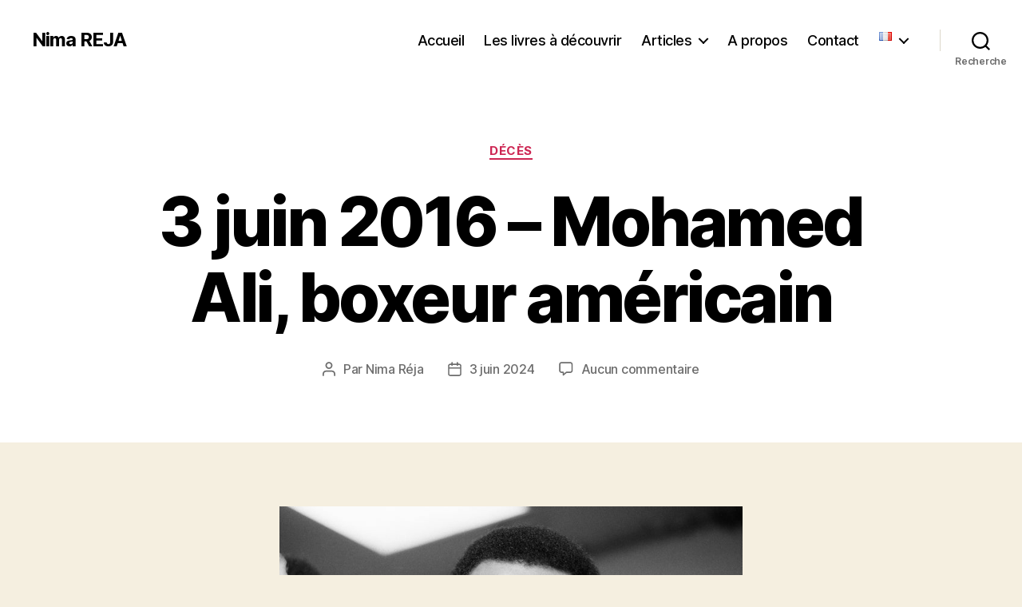

--- FILE ---
content_type: text/html; charset=UTF-8
request_url: https://nimareja.fr/3-juin-2016/
body_size: 39745
content:
<!DOCTYPE html>

<html class="no-js" lang="fr-FR">

	<head>

		<meta charset="UTF-8">
		<meta name="viewport" content="width=device-width, initial-scale=1.0" >

		<link rel="profile" href="https://gmpg.org/xfn/11">

		<meta name='robots' content='index, follow, max-image-preview:large, max-snippet:-1, max-video-preview:-1' />
<meta property="og:title" content="3 juin 2016 – Mohamed Ali, boxeur américain"/>
<meta property="og:description" content="Qui était Mohamed Ali ?Muhammad Ali était un triple champion de boxe poids lourd avec un impressionnant record de 56 victoires. Il était également connu pou"/>
<meta property="og:image" content="https://upload.wikimedia.org/wikipedia/commons/thumb/3/35/WORLD_HEAVYWEIGHT_BOXING_CHAMPION_MUHAMMAD_ALI%2C_A_BLACK_MUSLIM%2C_ATTENDS_THE_SECT%27S_SERVICE_TO_HEAR_ELIJAH_MUHAMMAD..._-_NARA_-_556247.jpg/1280px-WORLD_HEAVYWEIGHT_BOXING_CHAMPION_MUHAMMAD_ALI%2C_A_BLACK_MUSLIM%2C_ATTENDS_THE_SECT%27S_SERVICE_TO_HEAR_ELIJAH_MUHAMMAD..._-_NARA_-_556247.jpg"/>
<meta property="og:type" content="article"/>
<meta property="og:article:published_time" content="2024-06-03 00:13:05"/>
<meta property="og:article:modified_time" content="2024-06-03 18:01:28"/>
<meta name="twitter:card" content="summary">
<meta name="twitter:title" content="3 juin 2016 – Mohamed Ali, boxeur américain"/>
<meta name="twitter:description" content="Qui était Mohamed Ali ?Muhammad Ali était un triple champion de boxe poids lourd avec un impressionnant record de 56 victoires. Il était également connu pou"/>
<meta name="twitter:image" content="https://upload.wikimedia.org/wikipedia/commons/thumb/3/35/WORLD_HEAVYWEIGHT_BOXING_CHAMPION_MUHAMMAD_ALI%2C_A_BLACK_MUSLIM%2C_ATTENDS_THE_SECT%27S_SERVICE_TO_HEAR_ELIJAH_MUHAMMAD..._-_NARA_-_556247.jpg/1280px-WORLD_HEAVYWEIGHT_BOXING_CHAMPION_MUHAMMAD_ALI%2C_A_BLACK_MUSLIM%2C_ATTENDS_THE_SECT%27S_SERVICE_TO_HEAR_ELIJAH_MUHAMMAD..._-_NARA_-_556247.jpg"/>
<meta name="author" content="Nima Réja"/>

	<!-- This site is optimized with the Yoast SEO plugin v22.0 - https://yoast.com/wordpress/plugins/seo/ -->
	<title>3 juin 2016 – Mohamed Ali, boxeur américain - Nima REJA</title>
	<meta name="description" content="Qui était Mohamed Ali ? Muhammad Ali était un triple champion de boxe poids lourd avec un impressionnant record de 56 victoires. Il était également connu pour sa position publique contre la guerre du Vietnam." />
	<link rel="canonical" href="https://nimareja.fr/3-juin-2016/" />
	<meta property="og:url" content="https://nimareja.fr/3-juin-2016/" />
	<meta property="og:site_name" content="Nima REJA" />
	<meta property="article:author" content="https://www.facebook.com/AzadiShir" />
	<meta property="article:published_time" content="2024-06-02T22:13:05+00:00" />
	<meta property="article:modified_time" content="2024-06-03T16:01:28+00:00" />
	<meta property="og:image" content="https://assets.editorial.aetnd.com/uploads/2009/12/muhammad-ali-edited.jpg?width=768" />
	<meta name="author" content="Nima Réja" />
	<meta name="twitter:creator" content="@RejaiD" />
	<meta name="twitter:site" content="@rejaid" />
	<script type="application/ld+json" class="yoast-schema-graph">{"@context":"https://schema.org","@graph":[{"@type":"WebPage","@id":"https://nimareja.fr/3-juin-2016/","url":"https://nimareja.fr/3-juin-2016/","name":"3 juin 2016 – Mohamed Ali, boxeur américain - Nima REJA","isPartOf":{"@id":"https://nimareja.fr/#website"},"primaryImageOfPage":{"@id":"https://nimareja.fr/3-juin-2016/#primaryimage"},"image":{"@id":"https://nimareja.fr/3-juin-2016/#primaryimage"},"thumbnailUrl":"https://assets.editorial.aetnd.com/uploads/2009/12/muhammad-ali-edited.jpg?width=768","datePublished":"2024-06-02T22:13:05+00:00","dateModified":"2024-06-03T16:01:28+00:00","author":{"@id":"https://nimareja.fr/#/schema/person/22d97f31210fd3c6fd0e11acbfcf1de1"},"description":"Qui était Mohamed Ali ? Muhammad Ali était un triple champion de boxe poids lourd avec un impressionnant record de 56 victoires. Il était également connu pour sa position publique contre la guerre du Vietnam.","breadcrumb":{"@id":"https://nimareja.fr/3-juin-2016/#breadcrumb"},"inLanguage":"fr-FR","potentialAction":[{"@type":"ReadAction","target":["https://nimareja.fr/3-juin-2016/"]}]},{"@type":"ImageObject","inLanguage":"fr-FR","@id":"https://nimareja.fr/3-juin-2016/#primaryimage","url":"https://assets.editorial.aetnd.com/uploads/2009/12/muhammad-ali-edited.jpg?width=768","contentUrl":"https://assets.editorial.aetnd.com/uploads/2009/12/muhammad-ali-edited.jpg?width=768"},{"@type":"BreadcrumbList","@id":"https://nimareja.fr/3-juin-2016/#breadcrumb","itemListElement":[{"@type":"ListItem","position":1,"name":"Accueil","item":"https://nimareja.fr/"},{"@type":"ListItem","position":2,"name":"Blog","item":"https://nimareja.fr/blog/"},{"@type":"ListItem","position":3,"name":"3 juin 2016 – Mohamed Ali, boxeur américain"}]},{"@type":"WebSite","@id":"https://nimareja.fr/#website","url":"https://nimareja.fr/","name":"Nima REJA","description":"","potentialAction":[{"@type":"SearchAction","target":{"@type":"EntryPoint","urlTemplate":"https://nimareja.fr/?s={search_term_string}"},"query-input":"required name=search_term_string"}],"inLanguage":"fr-FR"},{"@type":"Person","@id":"https://nimareja.fr/#/schema/person/22d97f31210fd3c6fd0e11acbfcf1de1","name":"Nima Réja","image":{"@type":"ImageObject","inLanguage":"fr-FR","@id":"https://nimareja.fr/#/schema/person/image/","url":"https://secure.gravatar.com/avatar/603e6205c0cdd5870d4f21f269ebe2a9?s=96&d=mm&r=g","contentUrl":"https://secure.gravatar.com/avatar/603e6205c0cdd5870d4f21f269ebe2a9?s=96&d=mm&r=g","caption":"Nima Réja"},"description":"Les étoiles des femmes vont construire une nouvelle société avec les valeurs plus pertinentes pour aller vers la fin de l’exploitation. De ce point de vue, notre système de pensée doit nous amener à bâtir une vision unificatrice et harmonieuse. Ce sont des pionnières dans l'acceptation des lourdes responsabilités et des modèles dans la « gestion collective », qui voient les défauts dans l'ambition et dans l’individualisme et qui rejettent perpétuellement l’idéologie « Moi d’abord ». C'est pourquoi nous assistons aujourd'hui à une nouvelle expérience dans la lutte de la libération des sociétés. La présence de ces femmes responsables ne signifie pas l'élimination des hommes, mais l'éducation d'une génération d'hommes entrés dans le nouveau monde en participant activement à la réalisation de nouvelles valeurs : égalité, responsabilité, créativité, solidarité et partage. « Parler est un besoin, écouter est un art. » disait Goethe","sameAs":["https://nimareja.fr/","https://www.facebook.com/AzadiShir","https://www.instagram.com/nima_reja/?hl=fr","https://www.linkedin.com/in/nima-reja-5379aa204/","https://twitter.com/RejaiD"],"url":"https://nimareja.fr/author/nima/"}]}</script>
	<!-- / Yoast SEO plugin. -->


<link rel='dns-prefetch' href='//hcaptcha.com' />
<link rel="alternate" type="application/rss+xml" title="Nima REJA &raquo; Flux" href="https://nimareja.fr/feed/" />
<link rel="alternate" type="application/rss+xml" title="Nima REJA &raquo; Flux des commentaires" href="https://nimareja.fr/comments/feed/" />
<link rel="alternate" type="application/rss+xml" title="Nima REJA &raquo; 3 juin 2016 – Mohamed Ali, boxeur américain Flux des commentaires" href="https://nimareja.fr/3-juin-2016/feed/" />
<script>
window._wpemojiSettings = {"baseUrl":"https:\/\/s.w.org\/images\/core\/emoji\/14.0.0\/72x72\/","ext":".png","svgUrl":"https:\/\/s.w.org\/images\/core\/emoji\/14.0.0\/svg\/","svgExt":".svg","source":{"concatemoji":"https:\/\/nimareja.fr\/wp-includes\/js\/wp-emoji-release.min.js?ver=6.4.7"}};
/*! This file is auto-generated */
!function(i,n){var o,s,e;function c(e){try{var t={supportTests:e,timestamp:(new Date).valueOf()};sessionStorage.setItem(o,JSON.stringify(t))}catch(e){}}function p(e,t,n){e.clearRect(0,0,e.canvas.width,e.canvas.height),e.fillText(t,0,0);var t=new Uint32Array(e.getImageData(0,0,e.canvas.width,e.canvas.height).data),r=(e.clearRect(0,0,e.canvas.width,e.canvas.height),e.fillText(n,0,0),new Uint32Array(e.getImageData(0,0,e.canvas.width,e.canvas.height).data));return t.every(function(e,t){return e===r[t]})}function u(e,t,n){switch(t){case"flag":return n(e,"\ud83c\udff3\ufe0f\u200d\u26a7\ufe0f","\ud83c\udff3\ufe0f\u200b\u26a7\ufe0f")?!1:!n(e,"\ud83c\uddfa\ud83c\uddf3","\ud83c\uddfa\u200b\ud83c\uddf3")&&!n(e,"\ud83c\udff4\udb40\udc67\udb40\udc62\udb40\udc65\udb40\udc6e\udb40\udc67\udb40\udc7f","\ud83c\udff4\u200b\udb40\udc67\u200b\udb40\udc62\u200b\udb40\udc65\u200b\udb40\udc6e\u200b\udb40\udc67\u200b\udb40\udc7f");case"emoji":return!n(e,"\ud83e\udef1\ud83c\udffb\u200d\ud83e\udef2\ud83c\udfff","\ud83e\udef1\ud83c\udffb\u200b\ud83e\udef2\ud83c\udfff")}return!1}function f(e,t,n){var r="undefined"!=typeof WorkerGlobalScope&&self instanceof WorkerGlobalScope?new OffscreenCanvas(300,150):i.createElement("canvas"),a=r.getContext("2d",{willReadFrequently:!0}),o=(a.textBaseline="top",a.font="600 32px Arial",{});return e.forEach(function(e){o[e]=t(a,e,n)}),o}function t(e){var t=i.createElement("script");t.src=e,t.defer=!0,i.head.appendChild(t)}"undefined"!=typeof Promise&&(o="wpEmojiSettingsSupports",s=["flag","emoji"],n.supports={everything:!0,everythingExceptFlag:!0},e=new Promise(function(e){i.addEventListener("DOMContentLoaded",e,{once:!0})}),new Promise(function(t){var n=function(){try{var e=JSON.parse(sessionStorage.getItem(o));if("object"==typeof e&&"number"==typeof e.timestamp&&(new Date).valueOf()<e.timestamp+604800&&"object"==typeof e.supportTests)return e.supportTests}catch(e){}return null}();if(!n){if("undefined"!=typeof Worker&&"undefined"!=typeof OffscreenCanvas&&"undefined"!=typeof URL&&URL.createObjectURL&&"undefined"!=typeof Blob)try{var e="postMessage("+f.toString()+"("+[JSON.stringify(s),u.toString(),p.toString()].join(",")+"));",r=new Blob([e],{type:"text/javascript"}),a=new Worker(URL.createObjectURL(r),{name:"wpTestEmojiSupports"});return void(a.onmessage=function(e){c(n=e.data),a.terminate(),t(n)})}catch(e){}c(n=f(s,u,p))}t(n)}).then(function(e){for(var t in e)n.supports[t]=e[t],n.supports.everything=n.supports.everything&&n.supports[t],"flag"!==t&&(n.supports.everythingExceptFlag=n.supports.everythingExceptFlag&&n.supports[t]);n.supports.everythingExceptFlag=n.supports.everythingExceptFlag&&!n.supports.flag,n.DOMReady=!1,n.readyCallback=function(){n.DOMReady=!0}}).then(function(){return e}).then(function(){var e;n.supports.everything||(n.readyCallback(),(e=n.source||{}).concatemoji?t(e.concatemoji):e.wpemoji&&e.twemoji&&(t(e.twemoji),t(e.wpemoji)))}))}((window,document),window._wpemojiSettings);
</script>
<style id='wp-emoji-styles-inline-css'>

	img.wp-smiley, img.emoji {
		display: inline !important;
		border: none !important;
		box-shadow: none !important;
		height: 1em !important;
		width: 1em !important;
		margin: 0 0.07em !important;
		vertical-align: -0.1em !important;
		background: none !important;
		padding: 0 !important;
	}
</style>
<link rel='stylesheet' id='wp-block-library-css' href='https://nimareja.fr/wp-includes/css/dist/block-library/style.min.css?ver=6.4.7' media='all' />
<style id='classic-theme-styles-inline-css'>
/*! This file is auto-generated */
.wp-block-button__link{color:#fff;background-color:#32373c;border-radius:9999px;box-shadow:none;text-decoration:none;padding:calc(.667em + 2px) calc(1.333em + 2px);font-size:1.125em}.wp-block-file__button{background:#32373c;color:#fff;text-decoration:none}
</style>
<style id='global-styles-inline-css'>
body{--wp--preset--color--black: #000000;--wp--preset--color--cyan-bluish-gray: #abb8c3;--wp--preset--color--white: #ffffff;--wp--preset--color--pale-pink: #f78da7;--wp--preset--color--vivid-red: #cf2e2e;--wp--preset--color--luminous-vivid-orange: #ff6900;--wp--preset--color--luminous-vivid-amber: #fcb900;--wp--preset--color--light-green-cyan: #7bdcb5;--wp--preset--color--vivid-green-cyan: #00d084;--wp--preset--color--pale-cyan-blue: #8ed1fc;--wp--preset--color--vivid-cyan-blue: #0693e3;--wp--preset--color--vivid-purple: #9b51e0;--wp--preset--color--accent: #cd2653;--wp--preset--color--primary: #000000;--wp--preset--color--secondary: #6d6d6d;--wp--preset--color--subtle-background: #dcd7ca;--wp--preset--color--background: #f5efe0;--wp--preset--gradient--vivid-cyan-blue-to-vivid-purple: linear-gradient(135deg,rgba(6,147,227,1) 0%,rgb(155,81,224) 100%);--wp--preset--gradient--light-green-cyan-to-vivid-green-cyan: linear-gradient(135deg,rgb(122,220,180) 0%,rgb(0,208,130) 100%);--wp--preset--gradient--luminous-vivid-amber-to-luminous-vivid-orange: linear-gradient(135deg,rgba(252,185,0,1) 0%,rgba(255,105,0,1) 100%);--wp--preset--gradient--luminous-vivid-orange-to-vivid-red: linear-gradient(135deg,rgba(255,105,0,1) 0%,rgb(207,46,46) 100%);--wp--preset--gradient--very-light-gray-to-cyan-bluish-gray: linear-gradient(135deg,rgb(238,238,238) 0%,rgb(169,184,195) 100%);--wp--preset--gradient--cool-to-warm-spectrum: linear-gradient(135deg,rgb(74,234,220) 0%,rgb(151,120,209) 20%,rgb(207,42,186) 40%,rgb(238,44,130) 60%,rgb(251,105,98) 80%,rgb(254,248,76) 100%);--wp--preset--gradient--blush-light-purple: linear-gradient(135deg,rgb(255,206,236) 0%,rgb(152,150,240) 100%);--wp--preset--gradient--blush-bordeaux: linear-gradient(135deg,rgb(254,205,165) 0%,rgb(254,45,45) 50%,rgb(107,0,62) 100%);--wp--preset--gradient--luminous-dusk: linear-gradient(135deg,rgb(255,203,112) 0%,rgb(199,81,192) 50%,rgb(65,88,208) 100%);--wp--preset--gradient--pale-ocean: linear-gradient(135deg,rgb(255,245,203) 0%,rgb(182,227,212) 50%,rgb(51,167,181) 100%);--wp--preset--gradient--electric-grass: linear-gradient(135deg,rgb(202,248,128) 0%,rgb(113,206,126) 100%);--wp--preset--gradient--midnight: linear-gradient(135deg,rgb(2,3,129) 0%,rgb(40,116,252) 100%);--wp--preset--font-size--small: 18px;--wp--preset--font-size--medium: 20px;--wp--preset--font-size--large: 26.25px;--wp--preset--font-size--x-large: 42px;--wp--preset--font-size--normal: 21px;--wp--preset--font-size--larger: 32px;--wp--preset--spacing--20: 0.44rem;--wp--preset--spacing--30: 0.67rem;--wp--preset--spacing--40: 1rem;--wp--preset--spacing--50: 1.5rem;--wp--preset--spacing--60: 2.25rem;--wp--preset--spacing--70: 3.38rem;--wp--preset--spacing--80: 5.06rem;--wp--preset--shadow--natural: 6px 6px 9px rgba(0, 0, 0, 0.2);--wp--preset--shadow--deep: 12px 12px 50px rgba(0, 0, 0, 0.4);--wp--preset--shadow--sharp: 6px 6px 0px rgba(0, 0, 0, 0.2);--wp--preset--shadow--outlined: 6px 6px 0px -3px rgba(255, 255, 255, 1), 6px 6px rgba(0, 0, 0, 1);--wp--preset--shadow--crisp: 6px 6px 0px rgba(0, 0, 0, 1);}:where(.is-layout-flex){gap: 0.5em;}:where(.is-layout-grid){gap: 0.5em;}body .is-layout-flow > .alignleft{float: left;margin-inline-start: 0;margin-inline-end: 2em;}body .is-layout-flow > .alignright{float: right;margin-inline-start: 2em;margin-inline-end: 0;}body .is-layout-flow > .aligncenter{margin-left: auto !important;margin-right: auto !important;}body .is-layout-constrained > .alignleft{float: left;margin-inline-start: 0;margin-inline-end: 2em;}body .is-layout-constrained > .alignright{float: right;margin-inline-start: 2em;margin-inline-end: 0;}body .is-layout-constrained > .aligncenter{margin-left: auto !important;margin-right: auto !important;}body .is-layout-constrained > :where(:not(.alignleft):not(.alignright):not(.alignfull)){max-width: var(--wp--style--global--content-size);margin-left: auto !important;margin-right: auto !important;}body .is-layout-constrained > .alignwide{max-width: var(--wp--style--global--wide-size);}body .is-layout-flex{display: flex;}body .is-layout-flex{flex-wrap: wrap;align-items: center;}body .is-layout-flex > *{margin: 0;}body .is-layout-grid{display: grid;}body .is-layout-grid > *{margin: 0;}:where(.wp-block-columns.is-layout-flex){gap: 2em;}:where(.wp-block-columns.is-layout-grid){gap: 2em;}:where(.wp-block-post-template.is-layout-flex){gap: 1.25em;}:where(.wp-block-post-template.is-layout-grid){gap: 1.25em;}.has-black-color{color: var(--wp--preset--color--black) !important;}.has-cyan-bluish-gray-color{color: var(--wp--preset--color--cyan-bluish-gray) !important;}.has-white-color{color: var(--wp--preset--color--white) !important;}.has-pale-pink-color{color: var(--wp--preset--color--pale-pink) !important;}.has-vivid-red-color{color: var(--wp--preset--color--vivid-red) !important;}.has-luminous-vivid-orange-color{color: var(--wp--preset--color--luminous-vivid-orange) !important;}.has-luminous-vivid-amber-color{color: var(--wp--preset--color--luminous-vivid-amber) !important;}.has-light-green-cyan-color{color: var(--wp--preset--color--light-green-cyan) !important;}.has-vivid-green-cyan-color{color: var(--wp--preset--color--vivid-green-cyan) !important;}.has-pale-cyan-blue-color{color: var(--wp--preset--color--pale-cyan-blue) !important;}.has-vivid-cyan-blue-color{color: var(--wp--preset--color--vivid-cyan-blue) !important;}.has-vivid-purple-color{color: var(--wp--preset--color--vivid-purple) !important;}.has-black-background-color{background-color: var(--wp--preset--color--black) !important;}.has-cyan-bluish-gray-background-color{background-color: var(--wp--preset--color--cyan-bluish-gray) !important;}.has-white-background-color{background-color: var(--wp--preset--color--white) !important;}.has-pale-pink-background-color{background-color: var(--wp--preset--color--pale-pink) !important;}.has-vivid-red-background-color{background-color: var(--wp--preset--color--vivid-red) !important;}.has-luminous-vivid-orange-background-color{background-color: var(--wp--preset--color--luminous-vivid-orange) !important;}.has-luminous-vivid-amber-background-color{background-color: var(--wp--preset--color--luminous-vivid-amber) !important;}.has-light-green-cyan-background-color{background-color: var(--wp--preset--color--light-green-cyan) !important;}.has-vivid-green-cyan-background-color{background-color: var(--wp--preset--color--vivid-green-cyan) !important;}.has-pale-cyan-blue-background-color{background-color: var(--wp--preset--color--pale-cyan-blue) !important;}.has-vivid-cyan-blue-background-color{background-color: var(--wp--preset--color--vivid-cyan-blue) !important;}.has-vivid-purple-background-color{background-color: var(--wp--preset--color--vivid-purple) !important;}.has-black-border-color{border-color: var(--wp--preset--color--black) !important;}.has-cyan-bluish-gray-border-color{border-color: var(--wp--preset--color--cyan-bluish-gray) !important;}.has-white-border-color{border-color: var(--wp--preset--color--white) !important;}.has-pale-pink-border-color{border-color: var(--wp--preset--color--pale-pink) !important;}.has-vivid-red-border-color{border-color: var(--wp--preset--color--vivid-red) !important;}.has-luminous-vivid-orange-border-color{border-color: var(--wp--preset--color--luminous-vivid-orange) !important;}.has-luminous-vivid-amber-border-color{border-color: var(--wp--preset--color--luminous-vivid-amber) !important;}.has-light-green-cyan-border-color{border-color: var(--wp--preset--color--light-green-cyan) !important;}.has-vivid-green-cyan-border-color{border-color: var(--wp--preset--color--vivid-green-cyan) !important;}.has-pale-cyan-blue-border-color{border-color: var(--wp--preset--color--pale-cyan-blue) !important;}.has-vivid-cyan-blue-border-color{border-color: var(--wp--preset--color--vivid-cyan-blue) !important;}.has-vivid-purple-border-color{border-color: var(--wp--preset--color--vivid-purple) !important;}.has-vivid-cyan-blue-to-vivid-purple-gradient-background{background: var(--wp--preset--gradient--vivid-cyan-blue-to-vivid-purple) !important;}.has-light-green-cyan-to-vivid-green-cyan-gradient-background{background: var(--wp--preset--gradient--light-green-cyan-to-vivid-green-cyan) !important;}.has-luminous-vivid-amber-to-luminous-vivid-orange-gradient-background{background: var(--wp--preset--gradient--luminous-vivid-amber-to-luminous-vivid-orange) !important;}.has-luminous-vivid-orange-to-vivid-red-gradient-background{background: var(--wp--preset--gradient--luminous-vivid-orange-to-vivid-red) !important;}.has-very-light-gray-to-cyan-bluish-gray-gradient-background{background: var(--wp--preset--gradient--very-light-gray-to-cyan-bluish-gray) !important;}.has-cool-to-warm-spectrum-gradient-background{background: var(--wp--preset--gradient--cool-to-warm-spectrum) !important;}.has-blush-light-purple-gradient-background{background: var(--wp--preset--gradient--blush-light-purple) !important;}.has-blush-bordeaux-gradient-background{background: var(--wp--preset--gradient--blush-bordeaux) !important;}.has-luminous-dusk-gradient-background{background: var(--wp--preset--gradient--luminous-dusk) !important;}.has-pale-ocean-gradient-background{background: var(--wp--preset--gradient--pale-ocean) !important;}.has-electric-grass-gradient-background{background: var(--wp--preset--gradient--electric-grass) !important;}.has-midnight-gradient-background{background: var(--wp--preset--gradient--midnight) !important;}.has-small-font-size{font-size: var(--wp--preset--font-size--small) !important;}.has-medium-font-size{font-size: var(--wp--preset--font-size--medium) !important;}.has-large-font-size{font-size: var(--wp--preset--font-size--large) !important;}.has-x-large-font-size{font-size: var(--wp--preset--font-size--x-large) !important;}
.wp-block-navigation a:where(:not(.wp-element-button)){color: inherit;}
:where(.wp-block-post-template.is-layout-flex){gap: 1.25em;}:where(.wp-block-post-template.is-layout-grid){gap: 1.25em;}
:where(.wp-block-columns.is-layout-flex){gap: 2em;}:where(.wp-block-columns.is-layout-grid){gap: 2em;}
.wp-block-pullquote{font-size: 1.5em;line-height: 1.6;}
</style>
<link rel='stylesheet' id='twentytwenty-style-css' href='https://nimareja.fr/wp-content/themes/twentytwenty/style.css?ver=2.5' media='all' />
<style id='twentytwenty-style-inline-css'>
.color-accent,.color-accent-hover:hover,.color-accent-hover:focus,:root .has-accent-color,.has-drop-cap:not(:focus):first-letter,.wp-block-button.is-style-outline,a { color: #cd2653; }blockquote,.border-color-accent,.border-color-accent-hover:hover,.border-color-accent-hover:focus { border-color: #cd2653; }button,.button,.faux-button,.wp-block-button__link,.wp-block-file .wp-block-file__button,input[type="button"],input[type="reset"],input[type="submit"],.bg-accent,.bg-accent-hover:hover,.bg-accent-hover:focus,:root .has-accent-background-color,.comment-reply-link { background-color: #cd2653; }.fill-children-accent,.fill-children-accent * { fill: #cd2653; }body,.entry-title a,:root .has-primary-color { color: #000000; }:root .has-primary-background-color { background-color: #000000; }cite,figcaption,.wp-caption-text,.post-meta,.entry-content .wp-block-archives li,.entry-content .wp-block-categories li,.entry-content .wp-block-latest-posts li,.wp-block-latest-comments__comment-date,.wp-block-latest-posts__post-date,.wp-block-embed figcaption,.wp-block-image figcaption,.wp-block-pullquote cite,.comment-metadata,.comment-respond .comment-notes,.comment-respond .logged-in-as,.pagination .dots,.entry-content hr:not(.has-background),hr.styled-separator,:root .has-secondary-color { color: #6d6d6d; }:root .has-secondary-background-color { background-color: #6d6d6d; }pre,fieldset,input,textarea,table,table *,hr { border-color: #dcd7ca; }caption,code,code,kbd,samp,.wp-block-table.is-style-stripes tbody tr:nth-child(odd),:root .has-subtle-background-background-color { background-color: #dcd7ca; }.wp-block-table.is-style-stripes { border-bottom-color: #dcd7ca; }.wp-block-latest-posts.is-grid li { border-top-color: #dcd7ca; }:root .has-subtle-background-color { color: #dcd7ca; }body:not(.overlay-header) .primary-menu > li > a,body:not(.overlay-header) .primary-menu > li > .icon,.modal-menu a,.footer-menu a, .footer-widgets a:where(:not(.wp-block-button__link)),#site-footer .wp-block-button.is-style-outline,.wp-block-pullquote:before,.singular:not(.overlay-header) .entry-header a,.archive-header a,.header-footer-group .color-accent,.header-footer-group .color-accent-hover:hover { color: #cd2653; }.social-icons a,#site-footer button:not(.toggle),#site-footer .button,#site-footer .faux-button,#site-footer .wp-block-button__link,#site-footer .wp-block-file__button,#site-footer input[type="button"],#site-footer input[type="reset"],#site-footer input[type="submit"] { background-color: #cd2653; }.header-footer-group,body:not(.overlay-header) #site-header .toggle,.menu-modal .toggle { color: #000000; }body:not(.overlay-header) .primary-menu ul { background-color: #000000; }body:not(.overlay-header) .primary-menu > li > ul:after { border-bottom-color: #000000; }body:not(.overlay-header) .primary-menu ul ul:after { border-left-color: #000000; }.site-description,body:not(.overlay-header) .toggle-inner .toggle-text,.widget .post-date,.widget .rss-date,.widget_archive li,.widget_categories li,.widget cite,.widget_pages li,.widget_meta li,.widget_nav_menu li,.powered-by-wordpress,.to-the-top,.singular .entry-header .post-meta,.singular:not(.overlay-header) .entry-header .post-meta a { color: #6d6d6d; }.header-footer-group pre,.header-footer-group fieldset,.header-footer-group input,.header-footer-group textarea,.header-footer-group table,.header-footer-group table *,.footer-nav-widgets-wrapper,#site-footer,.menu-modal nav *,.footer-widgets-outer-wrapper,.footer-top { border-color: #dcd7ca; }.header-footer-group table caption,body:not(.overlay-header) .header-inner .toggle-wrapper::before { background-color: #dcd7ca; }
</style>
<link rel='stylesheet' id='twentytwenty-print-style-css' href='https://nimareja.fr/wp-content/themes/twentytwenty/print.css?ver=2.5' media='print' />
<link rel="https://api.w.org/" href="https://nimareja.fr/wp-json/" /><link rel="alternate" type="application/json" href="https://nimareja.fr/wp-json/wp/v2/posts/26674" /><link rel="EditURI" type="application/rsd+xml" title="RSD" href="https://nimareja.fr/xmlrpc.php?rsd" />
<meta name="generator" content="WordPress 6.4.7" />
<link rel='shortlink' href='https://nimareja.fr/?p=26674' />
<link rel="alternate" type="application/json+oembed" href="https://nimareja.fr/wp-json/oembed/1.0/embed?url=https%3A%2F%2Fnimareja.fr%2F3-juin-2016%2F" />
<link rel="alternate" type="text/xml+oembed" href="https://nimareja.fr/wp-json/oembed/1.0/embed?url=https%3A%2F%2Fnimareja.fr%2F3-juin-2016%2F&#038;format=xml" />
<style>
.h-captcha{position:relative;display:block;margin-bottom:2rem;padding:0;clear:both}.h-captcha[data-size="normal"]{width:303px;height:78px}.h-captcha[data-size="compact"]{width:164px;height:144px}.h-captcha[data-size="invisible"]{display:none}.h-captcha::before{content:'';display:block;position:absolute;top:0;left:0;background:url(https://nimareja.fr/wp-content/plugins/hcaptcha-for-forms-and-more/assets/images/hcaptcha-div-logo.svg) no-repeat;border:1px solid #fff0;border-radius:4px}.h-captcha[data-size="normal"]::before{width:300px;height:74px;background-position:94% 28%}.h-captcha[data-size="compact"]::before{width:156px;height:136px;background-position:50% 79%}.h-captcha[data-theme="light"]::before,body.is-light-theme .h-captcha[data-theme="auto"]::before,.h-captcha[data-theme="auto"]::before{background-color:#fafafa;border:1px solid #e0e0e0}.h-captcha[data-theme="dark"]::before,body.is-dark-theme .h-captcha[data-theme="auto"]::before,html.wp-dark-mode-active .h-captcha[data-theme="auto"]::before,html.drdt-dark-mode .h-captcha[data-theme="auto"]::before{background-image:url(https://nimareja.fr/wp-content/plugins/hcaptcha-for-forms-and-more/assets/images/hcaptcha-div-logo-white.svg);background-repeat:no-repeat;background-color:#333;border:1px solid #f5f5f5}.h-captcha[data-size="invisible"]::before{display:none}.h-captcha iframe{position:relative}div[style*="z-index: 2147483647"] div[style*="border-width: 11px"][style*="position: absolute"][style*="pointer-events: none"]{border-style:none}
</style>
	<script>document.documentElement.className = document.documentElement.className.replace( 'no-js', 'js' );</script>
	<style>
div.wpforms-container-full .wpforms-form .h-captcha{position:relative;display:block;margin-bottom:0;padding:0;clear:both}div.wpforms-container-full .wpforms-form .h-captcha[data-size="normal"]{width:303px;height:78px}div.wpforms-container-full .wpforms-form .h-captcha[data-size="compact"]{width:164px;height:144px}div.wpforms-container-full .wpforms-form .h-captcha[data-size="invisible"]{display:none}div.wpforms-container-full .wpforms-form .h-captcha iframe{position:relative}
</style>

	</head>

	<body class="post-template-default single single-post postid-26674 single-format-standard wp-embed-responsive singular enable-search-modal missing-post-thumbnail has-single-pagination showing-comments show-avatars footer-top-visible">

		<a class="skip-link screen-reader-text" href="#site-content">Aller au contenu</a>
		<header id="site-header" class="header-footer-group">

			<div class="header-inner section-inner">

				<div class="header-titles-wrapper">

					
						<button class="toggle search-toggle mobile-search-toggle" data-toggle-target=".search-modal" data-toggle-body-class="showing-search-modal" data-set-focus=".search-modal .search-field" aria-expanded="false">
							<span class="toggle-inner">
								<span class="toggle-icon">
									<svg class="svg-icon" aria-hidden="true" role="img" focusable="false" xmlns="http://www.w3.org/2000/svg" width="23" height="23" viewBox="0 0 23 23"><path d="M38.710696,48.0601792 L43,52.3494831 L41.3494831,54 L37.0601792,49.710696 C35.2632422,51.1481185 32.9839107,52.0076499 30.5038249,52.0076499 C24.7027226,52.0076499 20,47.3049272 20,41.5038249 C20,35.7027226 24.7027226,31 30.5038249,31 C36.3049272,31 41.0076499,35.7027226 41.0076499,41.5038249 C41.0076499,43.9839107 40.1481185,46.2632422 38.710696,48.0601792 Z M36.3875844,47.1716785 C37.8030221,45.7026647 38.6734666,43.7048964 38.6734666,41.5038249 C38.6734666,36.9918565 35.0157934,33.3341833 30.5038249,33.3341833 C25.9918565,33.3341833 22.3341833,36.9918565 22.3341833,41.5038249 C22.3341833,46.0157934 25.9918565,49.6734666 30.5038249,49.6734666 C32.7048964,49.6734666 34.7026647,48.8030221 36.1716785,47.3875844 C36.2023931,47.347638 36.2360451,47.3092237 36.2726343,47.2726343 C36.3092237,47.2360451 36.347638,47.2023931 36.3875844,47.1716785 Z" transform="translate(-20 -31)" /></svg>								</span>
								<span class="toggle-text">Recherche</span>
							</span>
						</button><!-- .search-toggle -->

					
					<div class="header-titles">

						<div class="site-title faux-heading"><a href="https://nimareja.fr/">Nima REJA</a></div>
					</div><!-- .header-titles -->

					<button class="toggle nav-toggle mobile-nav-toggle" data-toggle-target=".menu-modal"  data-toggle-body-class="showing-menu-modal" aria-expanded="false" data-set-focus=".close-nav-toggle">
						<span class="toggle-inner">
							<span class="toggle-icon">
								<svg class="svg-icon" aria-hidden="true" role="img" focusable="false" xmlns="http://www.w3.org/2000/svg" width="26" height="7" viewBox="0 0 26 7"><path fill-rule="evenodd" d="M332.5,45 C330.567003,45 329,43.4329966 329,41.5 C329,39.5670034 330.567003,38 332.5,38 C334.432997,38 336,39.5670034 336,41.5 C336,43.4329966 334.432997,45 332.5,45 Z M342,45 C340.067003,45 338.5,43.4329966 338.5,41.5 C338.5,39.5670034 340.067003,38 342,38 C343.932997,38 345.5,39.5670034 345.5,41.5 C345.5,43.4329966 343.932997,45 342,45 Z M351.5,45 C349.567003,45 348,43.4329966 348,41.5 C348,39.5670034 349.567003,38 351.5,38 C353.432997,38 355,39.5670034 355,41.5 C355,43.4329966 353.432997,45 351.5,45 Z" transform="translate(-329 -38)" /></svg>							</span>
							<span class="toggle-text">Menu</span>
						</span>
					</button><!-- .nav-toggle -->

				</div><!-- .header-titles-wrapper -->

				<div class="header-navigation-wrapper">

					
							<nav class="primary-menu-wrapper" aria-label="Horizontal">

								<ul class="primary-menu reset-list-style">

								<li id="menu-item-15" class="menu-item menu-item-type-custom menu-item-object-custom menu-item-home menu-item-15"><a href="http://nimareja.fr/">Accueil</a></li>
<li id="menu-item-789" class="menu-item menu-item-type-post_type menu-item-object-page menu-item-789"><a title="livres" href="https://nimareja.fr/les-livres-a-decouvrir/">Les livres à découvrir</a></li>
<li id="menu-item-17" class="menu-item menu-item-type-post_type menu-item-object-page current_page_parent menu-item-has-children menu-item-17"><a href="https://nimareja.fr/blog/">Articles</a><span class="icon"></span>
<ul class="sub-menu">
	<li id="menu-item-717" class="menu-item menu-item-type-taxonomy menu-item-object-category menu-item-717"><a title="historique" href="https://nimareja.fr/category/historique/">Historique</a></li>
	<li id="menu-item-764" class="menu-item menu-item-type-taxonomy menu-item-object-category menu-item-764"><a href="https://nimareja.fr/category/historique/les-femmes/">Les Femmes</a></li>
	<li id="menu-item-718" class="menu-item menu-item-type-taxonomy menu-item-object-category menu-item-718"><a title="science-technologie" href="https://nimareja.fr/category/historique/science-et-technologie/">Science et Technologie</a></li>
	<li id="menu-item-757" class="menu-item menu-item-type-taxonomy menu-item-object-category menu-item-757"><a title="personalite" href="https://nimareja.fr/category/historique/personalite/">Personalités</a></li>
	<li id="menu-item-758" class="menu-item menu-item-type-taxonomy menu-item-object-category menu-item-758"><a title="actualité-passée" href="https://nimareja.fr/category/actualite-passee/">Actualités passées</a></li>
	<li id="menu-item-765" class="menu-item menu-item-type-taxonomy menu-item-object-category menu-item-765"><a title="arts" href="https://nimareja.fr/category/art/">Arts</a></li>
</ul>
</li>
<li id="menu-item-16" class="menu-item menu-item-type-post_type menu-item-object-page menu-item-16"><a href="https://nimareja.fr/a-propos-de/">A propos</a></li>
<li id="menu-item-18" class="menu-item menu-item-type-post_type menu-item-object-page menu-item-18"><a href="https://nimareja.fr/contact/">Contact</a></li>
<li id="menu-item-999" class="pll-parent-menu-item menu-item menu-item-type-custom menu-item-object-custom current-menu-parent menu-item-has-children menu-item-999"><a href="#pll_switcher"><img src="[data-uri]" alt="Français" width="16" height="11" style="width: 16px; height: 11px;" /></a><span class="icon"></span>
<ul class="sub-menu">
	<li id="menu-item-999-fr" class="lang-item lang-item-20 lang-item-fr current-lang lang-item-first menu-item menu-item-type-custom menu-item-object-custom menu-item-999-fr"><a href="https://nimareja.fr/3-juin-2016/" hreflang="fr-FR" lang="fr-FR"><img src="[data-uri]" alt="Français" width="16" height="11" style="width: 16px; height: 11px;" /></a></li>
	<li id="menu-item-999-en" class="lang-item lang-item-22 lang-item-en no-translation menu-item menu-item-type-custom menu-item-object-custom menu-item-999-en"><a href="https://nimareja.fr/en/sociologie-dun-monde-meilleur-manifeste-pour-une-societe-davenir-english/" hreflang="en-GB" lang="en-GB"><img src="[data-uri]" alt="English" width="16" height="11" style="width: 16px; height: 11px;" /></a></li>
</ul>
</li>

								</ul>

							</nav><!-- .primary-menu-wrapper -->

						
						<div class="header-toggles hide-no-js">

						
							<div class="toggle-wrapper search-toggle-wrapper">

								<button class="toggle search-toggle desktop-search-toggle" data-toggle-target=".search-modal" data-toggle-body-class="showing-search-modal" data-set-focus=".search-modal .search-field" aria-expanded="false">
									<span class="toggle-inner">
										<svg class="svg-icon" aria-hidden="true" role="img" focusable="false" xmlns="http://www.w3.org/2000/svg" width="23" height="23" viewBox="0 0 23 23"><path d="M38.710696,48.0601792 L43,52.3494831 L41.3494831,54 L37.0601792,49.710696 C35.2632422,51.1481185 32.9839107,52.0076499 30.5038249,52.0076499 C24.7027226,52.0076499 20,47.3049272 20,41.5038249 C20,35.7027226 24.7027226,31 30.5038249,31 C36.3049272,31 41.0076499,35.7027226 41.0076499,41.5038249 C41.0076499,43.9839107 40.1481185,46.2632422 38.710696,48.0601792 Z M36.3875844,47.1716785 C37.8030221,45.7026647 38.6734666,43.7048964 38.6734666,41.5038249 C38.6734666,36.9918565 35.0157934,33.3341833 30.5038249,33.3341833 C25.9918565,33.3341833 22.3341833,36.9918565 22.3341833,41.5038249 C22.3341833,46.0157934 25.9918565,49.6734666 30.5038249,49.6734666 C32.7048964,49.6734666 34.7026647,48.8030221 36.1716785,47.3875844 C36.2023931,47.347638 36.2360451,47.3092237 36.2726343,47.2726343 C36.3092237,47.2360451 36.347638,47.2023931 36.3875844,47.1716785 Z" transform="translate(-20 -31)" /></svg>										<span class="toggle-text">Recherche</span>
									</span>
								</button><!-- .search-toggle -->

							</div>

							
						</div><!-- .header-toggles -->
						
				</div><!-- .header-navigation-wrapper -->

			</div><!-- .header-inner -->

			<div class="search-modal cover-modal header-footer-group" data-modal-target-string=".search-modal" role="dialog" aria-modal="true" aria-label="Search">

	<div class="search-modal-inner modal-inner">

		<div class="section-inner">

			<form role="search" aria-label="Rechercher :" method="get" class="search-form" action="https://nimareja.fr/">
	<label for="search-form-1">
		<span class="screen-reader-text">
			Rechercher :		</span>
		<input type="search" id="search-form-1" class="search-field" placeholder="Rechercher&hellip;" value="" name="s" />
	</label>
	<input type="submit" class="search-submit" value="Rechercher" />
</form>

			<button class="toggle search-untoggle close-search-toggle fill-children-current-color" data-toggle-target=".search-modal" data-toggle-body-class="showing-search-modal" data-set-focus=".search-modal .search-field">
				<span class="screen-reader-text">
					Fermer la recherche				</span>
				<svg class="svg-icon" aria-hidden="true" role="img" focusable="false" xmlns="http://www.w3.org/2000/svg" width="16" height="16" viewBox="0 0 16 16"><polygon fill="" fill-rule="evenodd" points="6.852 7.649 .399 1.195 1.445 .149 7.899 6.602 14.352 .149 15.399 1.195 8.945 7.649 15.399 14.102 14.352 15.149 7.899 8.695 1.445 15.149 .399 14.102" /></svg>			</button><!-- .search-toggle -->

		</div><!-- .section-inner -->

	</div><!-- .search-modal-inner -->

</div><!-- .menu-modal -->

		</header><!-- #site-header -->

		
<div class="menu-modal cover-modal header-footer-group" data-modal-target-string=".menu-modal">

	<div class="menu-modal-inner modal-inner">

		<div class="menu-wrapper section-inner">

			<div class="menu-top">

				<button class="toggle close-nav-toggle fill-children-current-color" data-toggle-target=".menu-modal" data-toggle-body-class="showing-menu-modal" data-set-focus=".menu-modal">
					<span class="toggle-text">Fermer le menu</span>
					<svg class="svg-icon" aria-hidden="true" role="img" focusable="false" xmlns="http://www.w3.org/2000/svg" width="16" height="16" viewBox="0 0 16 16"><polygon fill="" fill-rule="evenodd" points="6.852 7.649 .399 1.195 1.445 .149 7.899 6.602 14.352 .149 15.399 1.195 8.945 7.649 15.399 14.102 14.352 15.149 7.899 8.695 1.445 15.149 .399 14.102" /></svg>				</button><!-- .nav-toggle -->

				
					<nav class="mobile-menu" aria-label="Mobile">

						<ul class="modal-menu reset-list-style">

						<li class="menu-item menu-item-type-custom menu-item-object-custom menu-item-home menu-item-15"><div class="ancestor-wrapper"><a href="http://nimareja.fr/">Accueil</a></div><!-- .ancestor-wrapper --></li>
<li class="menu-item menu-item-type-post_type menu-item-object-page menu-item-789"><div class="ancestor-wrapper"><a title="livres" href="https://nimareja.fr/les-livres-a-decouvrir/">Les livres à découvrir</a></div><!-- .ancestor-wrapper --></li>
<li class="menu-item menu-item-type-post_type menu-item-object-page current_page_parent menu-item-has-children menu-item-17"><div class="ancestor-wrapper"><a href="https://nimareja.fr/blog/">Articles</a><button class="toggle sub-menu-toggle fill-children-current-color" data-toggle-target=".menu-modal .menu-item-17 > .sub-menu" data-toggle-type="slidetoggle" data-toggle-duration="250" aria-expanded="false"><span class="screen-reader-text">Afficher le sous-menu</span><svg class="svg-icon" aria-hidden="true" role="img" focusable="false" xmlns="http://www.w3.org/2000/svg" width="20" height="12" viewBox="0 0 20 12"><polygon fill="" fill-rule="evenodd" points="1319.899 365.778 1327.678 358 1329.799 360.121 1319.899 370.021 1310 360.121 1312.121 358" transform="translate(-1310 -358)" /></svg></button></div><!-- .ancestor-wrapper -->
<ul class="sub-menu">
	<li class="menu-item menu-item-type-taxonomy menu-item-object-category menu-item-717"><div class="ancestor-wrapper"><a title="historique" href="https://nimareja.fr/category/historique/">Historique</a></div><!-- .ancestor-wrapper --></li>
	<li class="menu-item menu-item-type-taxonomy menu-item-object-category menu-item-764"><div class="ancestor-wrapper"><a href="https://nimareja.fr/category/historique/les-femmes/">Les Femmes</a></div><!-- .ancestor-wrapper --></li>
	<li class="menu-item menu-item-type-taxonomy menu-item-object-category menu-item-718"><div class="ancestor-wrapper"><a title="science-technologie" href="https://nimareja.fr/category/historique/science-et-technologie/">Science et Technologie</a></div><!-- .ancestor-wrapper --></li>
	<li class="menu-item menu-item-type-taxonomy menu-item-object-category menu-item-757"><div class="ancestor-wrapper"><a title="personalite" href="https://nimareja.fr/category/historique/personalite/">Personalités</a></div><!-- .ancestor-wrapper --></li>
	<li class="menu-item menu-item-type-taxonomy menu-item-object-category menu-item-758"><div class="ancestor-wrapper"><a title="actualité-passée" href="https://nimareja.fr/category/actualite-passee/">Actualités passées</a></div><!-- .ancestor-wrapper --></li>
	<li class="menu-item menu-item-type-taxonomy menu-item-object-category menu-item-765"><div class="ancestor-wrapper"><a title="arts" href="https://nimareja.fr/category/art/">Arts</a></div><!-- .ancestor-wrapper --></li>
</ul>
</li>
<li class="menu-item menu-item-type-post_type menu-item-object-page menu-item-16"><div class="ancestor-wrapper"><a href="https://nimareja.fr/a-propos-de/">A propos</a></div><!-- .ancestor-wrapper --></li>
<li class="menu-item menu-item-type-post_type menu-item-object-page menu-item-18"><div class="ancestor-wrapper"><a href="https://nimareja.fr/contact/">Contact</a></div><!-- .ancestor-wrapper --></li>
<li class="pll-parent-menu-item menu-item menu-item-type-custom menu-item-object-custom current-menu-parent menu-item-has-children menu-item-999"><div class="ancestor-wrapper"><a href="#pll_switcher"><img src="[data-uri]" alt="Français" width="16" height="11" style="width: 16px; height: 11px;" /></a><button class="toggle sub-menu-toggle fill-children-current-color" data-toggle-target=".menu-modal .menu-item-999 > .sub-menu" data-toggle-type="slidetoggle" data-toggle-duration="250" aria-expanded="false"><span class="screen-reader-text">Afficher le sous-menu</span><svg class="svg-icon" aria-hidden="true" role="img" focusable="false" xmlns="http://www.w3.org/2000/svg" width="20" height="12" viewBox="0 0 20 12"><polygon fill="" fill-rule="evenodd" points="1319.899 365.778 1327.678 358 1329.799 360.121 1319.899 370.021 1310 360.121 1312.121 358" transform="translate(-1310 -358)" /></svg></button></div><!-- .ancestor-wrapper -->
<ul class="sub-menu">
	<li class="lang-item lang-item-20 lang-item-fr current-lang lang-item-first menu-item menu-item-type-custom menu-item-object-custom menu-item-999-fr"><div class="ancestor-wrapper"><a href="https://nimareja.fr/3-juin-2016/" hreflang="fr-FR" lang="fr-FR"><img src="[data-uri]" alt="Français" width="16" height="11" style="width: 16px; height: 11px;" /></a></div><!-- .ancestor-wrapper --></li>
	<li class="lang-item lang-item-22 lang-item-en no-translation menu-item menu-item-type-custom menu-item-object-custom menu-item-999-en"><div class="ancestor-wrapper"><a href="https://nimareja.fr/en/sociologie-dun-monde-meilleur-manifeste-pour-une-societe-davenir-english/" hreflang="en-GB" lang="en-GB"><img src="[data-uri]" alt="English" width="16" height="11" style="width: 16px; height: 11px;" /></a></div><!-- .ancestor-wrapper --></li>
</ul>
</li>

						</ul>

					</nav>

					
			</div><!-- .menu-top -->

			<div class="menu-bottom">

				
					<nav aria-label="Liens de réseaux sociaux étendus">
						<ul class="social-menu reset-list-style social-icons fill-children-current-color">

							<li id="menu-item-25" class="menu-item menu-item-type-custom menu-item-object-custom menu-item-25"><a href="https://twitter.com/rejaid"><span class="screen-reader-text">Twitter</span><svg class="svg-icon" aria-hidden="true" role="img" focusable="false" width="24" height="24" viewBox="0 0 24 24" xmlns="http://www.w3.org/2000/svg"><path d="M22.23,5.924c-0.736,0.326-1.527,0.547-2.357,0.646c0.847-0.508,1.498-1.312,1.804-2.27 c-0.793,0.47-1.671,0.812-2.606,0.996C18.324,4.498,17.257,4,16.077,4c-2.266,0-4.103,1.837-4.103,4.103 c0,0.322,0.036,0.635,0.106,0.935C8.67,8.867,5.647,7.234,3.623,4.751C3.27,5.357,3.067,6.062,3.067,6.814 c0,1.424,0.724,2.679,1.825,3.415c-0.673-0.021-1.305-0.206-1.859-0.513c0,0.017,0,0.034,0,0.052c0,1.988,1.414,3.647,3.292,4.023 c-0.344,0.094-0.707,0.144-1.081,0.144c-0.264,0-0.521-0.026-0.772-0.074c0.522,1.63,2.038,2.816,3.833,2.85 c-1.404,1.1-3.174,1.756-5.096,1.756c-0.331,0-0.658-0.019-0.979-0.057c1.816,1.164,3.973,1.843,6.29,1.843 c7.547,0,11.675-6.252,11.675-11.675c0-0.178-0.004-0.355-0.012-0.531C20.985,7.47,21.68,6.747,22.23,5.924z"></path></svg></a></li>
<li id="menu-item-2799" class="menu-item menu-item-type-custom menu-item-object-custom menu-item-2799"><a href="https://www.instagram.com/?hl=fr"><span class="screen-reader-text">Instagram Nima REJA</span><svg class="svg-icon" aria-hidden="true" role="img" focusable="false" width="24" height="24" viewBox="0 0 24 24" xmlns="http://www.w3.org/2000/svg"><path d="M12,4.622c2.403,0,2.688,0.009,3.637,0.052c0.877,0.04,1.354,0.187,1.671,0.31c0.42,0.163,0.72,0.358,1.035,0.673 c0.315,0.315,0.51,0.615,0.673,1.035c0.123,0.317,0.27,0.794,0.31,1.671c0.043,0.949,0.052,1.234,0.052,3.637 s-0.009,2.688-0.052,3.637c-0.04,0.877-0.187,1.354-0.31,1.671c-0.163,0.42-0.358,0.72-0.673,1.035 c-0.315,0.315-0.615,0.51-1.035,0.673c-0.317,0.123-0.794,0.27-1.671,0.31c-0.949,0.043-1.233,0.052-3.637,0.052 s-2.688-0.009-3.637-0.052c-0.877-0.04-1.354-0.187-1.671-0.31c-0.42-0.163-0.72-0.358-1.035-0.673 c-0.315-0.315-0.51-0.615-0.673-1.035c-0.123-0.317-0.27-0.794-0.31-1.671C4.631,14.688,4.622,14.403,4.622,12 s0.009-2.688,0.052-3.637c0.04-0.877,0.187-1.354,0.31-1.671c0.163-0.42,0.358-0.72,0.673-1.035 c0.315-0.315,0.615-0.51,1.035-0.673c0.317-0.123,0.794-0.27,1.671-0.31C9.312,4.631,9.597,4.622,12,4.622 M12,3 C9.556,3,9.249,3.01,8.289,3.054C7.331,3.098,6.677,3.25,6.105,3.472C5.513,3.702,5.011,4.01,4.511,4.511 c-0.5,0.5-0.808,1.002-1.038,1.594C3.25,6.677,3.098,7.331,3.054,8.289C3.01,9.249,3,9.556,3,12c0,2.444,0.01,2.751,0.054,3.711 c0.044,0.958,0.196,1.612,0.418,2.185c0.23,0.592,0.538,1.094,1.038,1.594c0.5,0.5,1.002,0.808,1.594,1.038 c0.572,0.222,1.227,0.375,2.185,0.418C9.249,20.99,9.556,21,12,21s2.751-0.01,3.711-0.054c0.958-0.044,1.612-0.196,2.185-0.418 c0.592-0.23,1.094-0.538,1.594-1.038c0.5-0.5,0.808-1.002,1.038-1.594c0.222-0.572,0.375-1.227,0.418-2.185 C20.99,14.751,21,14.444,21,12s-0.01-2.751-0.054-3.711c-0.044-0.958-0.196-1.612-0.418-2.185c-0.23-0.592-0.538-1.094-1.038-1.594 c-0.5-0.5-1.002-0.808-1.594-1.038c-0.572-0.222-1.227-0.375-2.185-0.418C14.751,3.01,14.444,3,12,3L12,3z M12,7.378 c-2.552,0-4.622,2.069-4.622,4.622S9.448,16.622,12,16.622s4.622-2.069,4.622-4.622S14.552,7.378,12,7.378z M12,15 c-1.657,0-3-1.343-3-3s1.343-3,3-3s3,1.343,3,3S13.657,15,12,15z M16.804,6.116c-0.596,0-1.08,0.484-1.08,1.08 s0.484,1.08,1.08,1.08c0.596,0,1.08-0.484,1.08-1.08S17.401,6.116,16.804,6.116z"></path></svg></a></li>
<li id="menu-item-27" class="menu-item menu-item-type-custom menu-item-object-custom menu-item-27"><a href="mailto:contact@nimareja.fr"><span class="screen-reader-text">E-mail</span><svg class="svg-icon" aria-hidden="true" role="img" focusable="false" width="24" height="24" viewBox="0 0 24 24" xmlns="http://www.w3.org/2000/svg"><path d="M20,4H4C2.895,4,2,4.895,2,6v12c0,1.105,0.895,2,2,2h16c1.105,0,2-0.895,2-2V6C22,4.895,21.105,4,20,4z M20,8.236l-8,4.882 L4,8.236V6h16V8.236z"></path></svg></a></li>
<li id="menu-item-2800" class="menu-item menu-item-type-custom menu-item-object-custom menu-item-2800"><a href="https://www.facebook.com/AzadiShir/"><span class="screen-reader-text">Facebook</span><svg class="svg-icon" aria-hidden="true" role="img" focusable="false" width="24" height="24" viewBox="0 0 24 24" xmlns="http://www.w3.org/2000/svg"><path d="M12 2C6.5 2 2 6.5 2 12c0 5 3.7 9.1 8.4 9.9v-7H7.9V12h2.5V9.8c0-2.5 1.5-3.9 3.8-3.9 1.1 0 2.2.2 2.2.2v2.5h-1.3c-1.2 0-1.6.8-1.6 1.6V12h2.8l-.4 2.9h-2.3v7C18.3 21.1 22 17 22 12c0-5.5-4.5-10-10-10z"></path></svg></a></li>

						</ul>
					</nav><!-- .social-menu -->

				
			</div><!-- .menu-bottom -->

		</div><!-- .menu-wrapper -->

	</div><!-- .menu-modal-inner -->

</div><!-- .menu-modal -->

<main id="site-content">

	
<article class="post-26674 post type-post status-publish format-standard hentry category-deces" id="post-26674">

	
<header class="entry-header has-text-align-center header-footer-group">

	<div class="entry-header-inner section-inner medium">

		
			<div class="entry-categories">
				<span class="screen-reader-text">
					Catégories				</span>
				<div class="entry-categories-inner">
					<a href="https://nimareja.fr/category/deces/" rel="category tag">Décès</a>				</div><!-- .entry-categories-inner -->
			</div><!-- .entry-categories -->

			<h1 class="entry-title">3 juin 2016 – Mohamed Ali, boxeur américain</h1>
		<div class="post-meta-wrapper post-meta-single post-meta-single-top">

			<ul class="post-meta">

									<li class="post-author meta-wrapper">
						<span class="meta-icon">
							<span class="screen-reader-text">
								Auteur de l’article							</span>
							<svg class="svg-icon" aria-hidden="true" role="img" focusable="false" xmlns="http://www.w3.org/2000/svg" width="18" height="20" viewBox="0 0 18 20"><path fill="" d="M18,19 C18,19.5522847 17.5522847,20 17,20 C16.4477153,20 16,19.5522847 16,19 L16,17 C16,15.3431458 14.6568542,14 13,14 L5,14 C3.34314575,14 2,15.3431458 2,17 L2,19 C2,19.5522847 1.55228475,20 1,20 C0.44771525,20 0,19.5522847 0,19 L0,17 C0,14.2385763 2.23857625,12 5,12 L13,12 C15.7614237,12 18,14.2385763 18,17 L18,19 Z M9,10 C6.23857625,10 4,7.76142375 4,5 C4,2.23857625 6.23857625,0 9,0 C11.7614237,0 14,2.23857625 14,5 C14,7.76142375 11.7614237,10 9,10 Z M9,8 C10.6568542,8 12,6.65685425 12,5 C12,3.34314575 10.6568542,2 9,2 C7.34314575,2 6,3.34314575 6,5 C6,6.65685425 7.34314575,8 9,8 Z" /></svg>						</span>
						<span class="meta-text">
							Par <a href="https://nimareja.fr/author/nima/">Nima Réja</a>						</span>
					</li>
										<li class="post-date meta-wrapper">
						<span class="meta-icon">
							<span class="screen-reader-text">
								Date de l’article							</span>
							<svg class="svg-icon" aria-hidden="true" role="img" focusable="false" xmlns="http://www.w3.org/2000/svg" width="18" height="19" viewBox="0 0 18 19"><path fill="" d="M4.60069444,4.09375 L3.25,4.09375 C2.47334957,4.09375 1.84375,4.72334957 1.84375,5.5 L1.84375,7.26736111 L16.15625,7.26736111 L16.15625,5.5 C16.15625,4.72334957 15.5266504,4.09375 14.75,4.09375 L13.3993056,4.09375 L13.3993056,4.55555556 C13.3993056,5.02154581 13.0215458,5.39930556 12.5555556,5.39930556 C12.0895653,5.39930556 11.7118056,5.02154581 11.7118056,4.55555556 L11.7118056,4.09375 L6.28819444,4.09375 L6.28819444,4.55555556 C6.28819444,5.02154581 5.9104347,5.39930556 5.44444444,5.39930556 C4.97845419,5.39930556 4.60069444,5.02154581 4.60069444,4.55555556 L4.60069444,4.09375 Z M6.28819444,2.40625 L11.7118056,2.40625 L11.7118056,1 C11.7118056,0.534009742 12.0895653,0.15625 12.5555556,0.15625 C13.0215458,0.15625 13.3993056,0.534009742 13.3993056,1 L13.3993056,2.40625 L14.75,2.40625 C16.4586309,2.40625 17.84375,3.79136906 17.84375,5.5 L17.84375,15.875 C17.84375,17.5836309 16.4586309,18.96875 14.75,18.96875 L3.25,18.96875 C1.54136906,18.96875 0.15625,17.5836309 0.15625,15.875 L0.15625,5.5 C0.15625,3.79136906 1.54136906,2.40625 3.25,2.40625 L4.60069444,2.40625 L4.60069444,1 C4.60069444,0.534009742 4.97845419,0.15625 5.44444444,0.15625 C5.9104347,0.15625 6.28819444,0.534009742 6.28819444,1 L6.28819444,2.40625 Z M1.84375,8.95486111 L1.84375,15.875 C1.84375,16.6516504 2.47334957,17.28125 3.25,17.28125 L14.75,17.28125 C15.5266504,17.28125 16.15625,16.6516504 16.15625,15.875 L16.15625,8.95486111 L1.84375,8.95486111 Z" /></svg>						</span>
						<span class="meta-text">
							<a href="https://nimareja.fr/3-juin-2016/">3 juin 2024</a>
						</span>
					</li>
										<li class="post-comment-link meta-wrapper">
						<span class="meta-icon">
							<svg class="svg-icon" aria-hidden="true" role="img" focusable="false" xmlns="http://www.w3.org/2000/svg" width="19" height="19" viewBox="0 0 19 19"><path d="M9.43016863,13.2235931 C9.58624731,13.094699 9.7823475,13.0241935 9.98476849,13.0241935 L15.0564516,13.0241935 C15.8581553,13.0241935 16.5080645,12.3742843 16.5080645,11.5725806 L16.5080645,3.44354839 C16.5080645,2.64184472 15.8581553,1.99193548 15.0564516,1.99193548 L3.44354839,1.99193548 C2.64184472,1.99193548 1.99193548,2.64184472 1.99193548,3.44354839 L1.99193548,11.5725806 C1.99193548,12.3742843 2.64184472,13.0241935 3.44354839,13.0241935 L5.76612903,13.0241935 C6.24715123,13.0241935 6.63709677,13.4141391 6.63709677,13.8951613 L6.63709677,15.5301903 L9.43016863,13.2235931 Z M3.44354839,14.766129 C1.67980032,14.766129 0.25,13.3363287 0.25,11.5725806 L0.25,3.44354839 C0.25,1.67980032 1.67980032,0.25 3.44354839,0.25 L15.0564516,0.25 C16.8201997,0.25 18.25,1.67980032 18.25,3.44354839 L18.25,11.5725806 C18.25,13.3363287 16.8201997,14.766129 15.0564516,14.766129 L10.2979143,14.766129 L6.32072889,18.0506004 C5.75274472,18.5196577 4.89516129,18.1156602 4.89516129,17.3790323 L4.89516129,14.766129 L3.44354839,14.766129 Z" /></svg>						</span>
						<span class="meta-text">
							<a href="https://nimareja.fr/3-juin-2016/#respond">Aucun commentaire<span class="screen-reader-text"> sur 3 juin 2016 – Mohamed Ali, boxeur américain</span></a>						</span>
					</li>
					
			</ul><!-- .post-meta -->

		</div><!-- .post-meta-wrapper -->

		
	</div><!-- .entry-header-inner -->

</header><!-- .entry-header -->

	<div class="post-inner thin ">

		<div class="entry-content">

			<p><strong><img decoding="async" class="r48jcc pT0Scc iPVvYb" src="https://assets.editorial.aetnd.com/uploads/2009/12/muhammad-ali-edited.jpg?width=768" alt="Muhammad Ali" />Qui était Mohamed Ali ?<img decoding="async" class="r48jcc pT0Scc iPVvYb" src="https://media.cnn.com/api/v1/images/stellar/prod/210915125501-20210915-muhammad-ali-documentary.jpg?q=w_1600,h_900,x_0,y_0,c_fill" alt="Muhammad Ali: New documentary shows how legend stayed true to himself in 'hero' journey | CNN" /></strong><strong>Muhammad Ali était un triple champion de boxe poids lourd avec un impressionnant record de 56 victoires. Il était également connu pour sa position publique contre la guerre du Vietnam.<img decoding="async" class="r48jcc pT0Scc iPVvYb" src="https://hips.hearstapps.com/hmg-prod/images/gettyimages-97296114cropped.jpg" alt="Muhammad Ali: Biography, Heavyweight Boxer, Activist" /></strong><strong><span class="">Mohamed Ali, boxeur américain (champion du monde des poids lourds 1964-7 74-8)<img decoding="async" class="r48jcc pT0Scc iPVvYb" src="https://www.tampabay.com/resizer//KS0-IGrK3nMqKIAG8piSX5giR5g=/900x506/smart/arc-anglerfish-arc2-prod-tbt.s3.amazonaws.com/public/5LBA6UGGB4I6TCHRIBWI6S7HAY.jpg" alt="Muhammad Ali, who riveted the world as 'the Greatest,' dies at 74 (w/ video)" /></span></strong><strong><span class="">Mohamed Ali (1942-2016)<img decoding="async" class="r48jcc pT0Scc iPVvYb" src="https://i.eurosport.com/2016/06/04/1869030-39377593-2560-1440.jpg" alt="George Foreman on Muhammad Ali: 'The greatest piece of me is gone' - Eurosport" /></span></strong>Muhammad Ali (1942-2016) était un ancien champion de boxe poids lourd américain et l&rsquo;une des plus grandes figures sportives du XXe siècle. Médaillé d&rsquo;or olympique et premier combattant à remporter le titre des poids lourds à trois reprises, Ali a remporté 56 fois au cours de sa carrière professionnelle de 21 ans. Le franc-parler d&rsquo;Ali sur les questions de race, de religion et de politique a fait de lui un personnage controversé au cours de sa carrière, et les plaisanteries et les railleries du poids lourd étaient aussi rapides que ses poings. Né Cassius Clay Jr., Ali a changé de nom en 1964 après avoir rejoint la Nation of Islam. Invoquant ses convictions religieuses, il a refusé l&rsquo;intronisation militaire et a été dépouillé de son championnat des poids lourds et interdit de boxe pendant trois ans au plus fort de sa carrière. Le syndrome de Parkinson a gravement altéré la motricité et la parole d&rsquo;Ali<img fetchpriority="high" decoding="async" class="mw-mmv-final-image jpg mw-mmv-dialog-is-open" src="https://upload.wikimedia.org/wikipedia/commons/thumb/8/89/Muhammad_Ali_NYWTS.jpg/800px-Muhammad_Ali_NYWTS.jpg" alt="Image illustrative de l’article Mohamed Ali" width="628" height="785" crossorigin="anonymous" /><strong>Les premières années et la carrière amateur de Muhammad Ali<img decoding="async" class="r48jcc pT0Scc iPVvYb" src="https://m.media-amazon.com/images/I/81cCxiVKR-L._AC_SL1500_.jpg" alt="Muhammad Ali - Der größte Boxer aller Zeiten: Amazon.ca: Films et séries télévisées" /></strong>Cassius Marcellus Clay Jr., le fils aîné de Cassius Marcellus Clay Sr. (1912-1990) et d&rsquo;Odessa Grady Clay (1917-1994), est né le 17 janvier 1942 à Louisville, Kentucky . C&rsquo;est un Schwinn rouge et blanc qui a dirigé le futur champion des poids lourds vers le sport de la boxe. Lorsque son vélo bien-aimé a été volé, Clay, 12 ans, en larmes, a signalé le vol au policier de Louisville Joe Martin (1916-1996) et a juré de frapper le coupable. Martin, qui était également entraîneur de boxe, a suggéré que le jeune contrarié apprenne d&rsquo;abord à se battre, et il a pris Clay sous son aile. Six semaines plus tard, Clay a remporté son premier combat dans une décision partagée.<img class="fig-media-photo fig-img fig-img--complete" sizes="(min-width: 64em) 616px, (min-width: 48em) and (max-width: 63.99em) 704px, 100vw" srcset="https://i.f1g.fr/media/sport24/414x233_cropupscale/var/plain_site/storage/images/boxe/actualites/mohammed-ali-la-fin-pour-le-meilleur-808141/21561321-2-fre-FR/Mohammed-Ali-la-fin-pour-le-Meilleur.jpg 414w, https://i.f1g.fr/media/sport24/616x347_cropupscale/var/plain_site/storage/images/boxe/actualites/mohammed-ali-la-fin-pour-le-meilleur-808141/21561321-2-fre-FR/Mohammed-Ali-la-fin-pour-le-Meilleur.jpg 616w, https://i.f1g.fr/media/sport24/704x396_cropupscale/var/plain_site/storage/images/boxe/actualites/mohammed-ali-la-fin-pour-le-meilleur-808141/21561321-2-fre-FR/Mohammed-Ali-la-fin-pour-le-Meilleur.jpg 704w" alt="" width="1890" height="1348" />À 18 ans, Clay avait remporté deux titres nationaux des Golden Gloves, deux titres nationaux de l&rsquo;Amateur Athletic Union et 100 victoires contre huit défaites. Après avoir obtenu son diplôme d&rsquo;études secondaires, il s&rsquo;est rendu à Rome et a remporté la médaille d&rsquo;or des poids lourds légers aux Jeux olympiques d&rsquo;été de 1960.<img decoding="async" class="r48jcc pT0Scc iPVvYb" src="https://www.julienslive.com/images/lot/2503/250349_0.jpg?1634345241" alt="MUHAMMAD ALI SIGNED 1963 PHOTOGRAPH WITH MALCOLM X" />Clay a remporté ses débuts en boxe professionnelle le 29 octobre 1960, dans une décision en six rounds. Dès le début de sa carrière professionnelle, le poids lourd de 6 pieds 3 pouces a submergé ses adversaires avec une combinaison de coups rapides et puissants et de vitesse du pied, et sa vantardise et son autopromotion constantes lui ont valu le surnom de « Louisville Lip ».<img decoding="async" class="mw-mmv-final-image jpg mw-mmv-dialog-is-open" src="https://upload.wikimedia.org/wikipedia/commons/thumb/b/b3/Elijah_Muhammad_and_Cassius_Clay_NYWTS.jpg/1024px-Elijah_Muhammad_and_Cassius_Clay_NYWTS.jpg" alt="undefined" width="976" height="785" crossorigin="anonymous" /><strong>Muhammad Ali : Champion du monde des poids lourds<img loading="lazy" decoding="async" class="mw-mmv-final-image jpg mw-mmv-dialog-is-open" src="https://upload.wikimedia.org/wikipedia/commons/thumb/3/35/WORLD_HEAVYWEIGHT_BOXING_CHAMPION_MUHAMMAD_ALI%2C_A_BLACK_MUSLIM%2C_ATTENDS_THE_SECT%27S_SERVICE_TO_HEAR_ELIJAH_MUHAMMAD..._-_NARA_-_556247.jpg/1280px-WORLD_HEAVYWEIGHT_BOXING_CHAMPION_MUHAMMAD_ALI%2C_A_BLACK_MUSLIM%2C_ATTENDS_THE_SECT%27S_SERVICE_TO_HEAR_ELIJAH_MUHAMMAD..._-_NARA_-_556247.jpg" alt="undefined" width="1159" height="785" crossorigin="anonymous" /></strong>Après avoir remporté ses 19 premiers combats, dont 15 KO, Clay a reçu sa première chance pour le titre le 25 février 1964 contre le champion en titre des poids lourds Sonny Liston (1932-1970). Bien qu&rsquo;il soit arrivé à Miami Beach, en Floride , un outsider 7-1, Clay, 22 ans, s&rsquo;est moqué sans relâche de Liston avant le combat, promettant de « flotter comme un papillon, piquer comme une abeille » et prédisant un KO. Lorsque Liston n&rsquo;a pas répondu à la cloche au début du septième tour, Clay a en effet été couronné champion du monde des poids lourds. Dans le ring après le combat, le nouveau champion a rugi : « Je suis le plus grand ! »</p>
<div class="article-content content">
<p><iframe loading="lazy" title="Top 10 Muhammad Ali Best Knockouts HD #ElTerribleProduction" width="580" height="326" src="https://www.youtube.com/embed/C_fEIVwjrew?feature=oembed" frameborder="0" allow="accelerometer; autoplay; clipboard-write; encrypted-media; gyroscope; picture-in-picture; web-share" referrerpolicy="strict-origin-when-cross-origin" allowfullscreen></iframe></p>
<p>Lors d&rsquo;une conférence de presse le lendemain matin, Clay, qui avait été vu à Miami avec le membre controversé de la Nation of Islam <strong>Malcolm</strong> <strong>X</strong> (1925-1965), a confirmé les rumeurs de sa conversion à l&rsquo;islam. Le 6 mars 1964, le chef de la Nation of Islam Elijah Muhammad (1897-1975) a accordé à Clay le nom de Muhammad Ali.</p>
<p>Ali a consolidé son emprise sur le championnat des poids lourds en éliminant Liston au premier tour de leur match revanche le 25 mai 1965, et il a défendu son titre huit fois de plus. Puis, alors que la guerre du Vietnam faisait rage, Ali s&rsquo;est présenté pour son intronisation prévue dans les forces armées américaines le 28 avril 1967. Citant ses convictions religieuses, il a refusé de servir. Ali a été arrêté et la Commission sportive de l&rsquo;État de New York a immédiatement suspendu sa licence de boxe et révoqué sa ceinture des poids lourds.</p>
<p><iframe loading="lazy" title="🇺🇸 *1 LA VIE INCROYABLE DE MOHAMED ALI - CONTES DE SPORT" width="580" height="326" src="https://www.youtube.com/embed/-Ab0ILKPAfk?feature=oembed" frameborder="0" allow="accelerometer; autoplay; clipboard-write; encrypted-media; gyroscope; picture-in-picture; web-share" referrerpolicy="strict-origin-when-cross-origin" allowfullscreen></iframe></p>
<p>Reconnu coupable d&rsquo;insoumission, Ali a été condamné à un maximum de cinq ans de prison et à une amende de 10 000 dollars, mais il est resté libre pendant que la condamnation a fait l&rsquo;objet d&rsquo;un appel. Beaucoup voyaient Ali comme un insoumis et sa popularité a chuté. Interdit de boxe pendant trois ans, Ali s&rsquo;est prononcé contre la guerre du Vietnam sur les campus universitaires. Alors que les attitudes du public se retournaient contre la guerre, le soutien à Ali augmentait. En 1970, la Cour suprême de l&rsquo;État de New York a ordonné le rétablissement de sa licence de boxeur et l&rsquo;année suivante, la Cour suprême des États-Unis a annulé sa condamnation dans une décision unanime.</p>
<p><iframe loading="lazy" title="Muhammad Ali vs  Zora Folley HD" width="580" height="435" src="https://www.youtube.com/embed/VFFDe9FQL3s?feature=oembed" frameborder="0" allow="accelerometer; autoplay; clipboard-write; encrypted-media; gyroscope; picture-in-picture; web-share" referrerpolicy="strict-origin-when-cross-origin" allowfullscreen></iframe></p>
<p><strong>Le retour de Muhammad Ali sur le ring<img decoding="async" class="mw-mmv-final-image jpg mw-mmv-dialog-is-open" src="https://upload.wikimedia.org/wikipedia/commons/1/19/Bonavena_y_Clay_en_Estados_Unidos_Adem%C3%A1s%2C_Pianetti_y_Nicolau_%28Boca%29_-_El_Gr%C3%A1fico_2669_2.jpg" alt="undefined" crossorigin="anonymous" /></strong>Après 43 mois d&rsquo;exil, Ali revient sur le ring le 26 octobre 1970 et élimine Jerry Quarry (1945-1999) au troisième tour. Le 8 mars 1971, Ali a eu la chance de regagner sa couronne des poids lourds contre le champion en titre Joe Frazier (1944-2011) dans ce qui a été présenté comme le « combat du siècle ». L&rsquo;invaincu Frazier a terrassé Ali avec un crochet dur du gauche au dernier tour. Ali s&rsquo;est levé mais a perdu dans une décision unanime, connaissant sa première défaite en tant que pro.</p>
<p>Ali a remporté ses 10 combats suivants avant d&rsquo;être battu par Ken Norton (1943-). Il a remporté le match revanche six mois plus tard dans une décision partagée et a pris une nouvelle revanche dans une décision unanime sur Frazier dans un match revanche sans titre. La victoire a donné à Ali, 32 ans, une chance pour le titre contre le champion de 25 ans George Foreman (1949-). <img loading="lazy" decoding="async" class="mw-mmv-final-image jpg mw-mmv-dialog-is-open" src="https://upload.wikimedia.org/wikipedia/commons/thumb/c/c1/Muhammad_Ali_1971_Press_Photo.jpg/1280px-Muhammad_Ali_1971_Press_Photo.jpg" alt="undefined" width="1242" height="785" crossorigin="anonymous" />Le combat du 30 octobre 1974 à Kinshasa, au Zaïre, a été surnommé le «Rumble in the Jungle». Ali, l&rsquo;outsider décidé, a utilisé sa stratégie « de la corde à la drogue », s&rsquo;appuyant sur les cordes du ring et absorbant un déluge de coups de Foreman en attendant que son adversaire se fatigue. La stratégie a fonctionné et Ali a remporté un KO au huitième tour pour regagner le titre qui lui avait été retiré sept ans auparavant.</p>
<p>Ali a défendu avec succès son titre en 10 combats, dont le mémorable « Thrilla à Manille » le 1er octobre 1975, au cours duquel son âpre rival Frazier, les yeux gonflés fermés, n&rsquo;a pas pu répondre à la cloche du dernier tour. Ali a également battu Norton lors de leur troisième rencontre dans une décision unanime en 15 rounds.</p>
<p><iframe loading="lazy" title="Muhammad Ali vs George Foreman 1974-10-30" width="580" height="435" src="https://www.youtube.com/embed/OsAO_gB0Jpo?feature=oembed" frameborder="0" allow="accelerometer; autoplay; clipboard-write; encrypted-media; gyroscope; picture-in-picture; web-share" referrerpolicy="strict-origin-when-cross-origin" allowfullscreen></iframe></p>
<p>Le 15 février 1978, un Ali vieillissant a perdu son titre contre Leon Spinks (1953-) dans une décision partagée en 15 rounds. Sept mois plus tard, Ali a battu Spinks dans une décision unanime en 15 rounds pour récupérer la couronne des poids lourds et devenir le premier combattant à remporter le titre mondial de boxe poids lourd à trois reprises. Après avoir annoncé sa retraite en 1979, Ali a lancé un retour bref et infructueux. Cependant, il a été submergé par une défaite par KO technique contre Larry Holmes (1949-) en 1980, et il a abandonné une décision unanime en 10 rounds contre Trevor Berbick (1954-2006) le 11 décembre 1981. Après le combat, le 39- Ali, âgé d&rsquo;un an, a pris sa retraite pour de bon avec un record de carrière de 56 victoires, cinq défaites et 37 KO.</p>
<p><strong>Les dernières années et l&rsquo;héritage de Muhammad Ali<img decoding="async" class="css-9pa8cd" draggable="true" src="https://pbs.twimg.com/media/FwBi1z2WwAAQ17P?format=jpg&amp;name=small" alt="Image" /></strong>En 1984, Ali a reçu un diagnostic de syndrome de Parkinson, peut-être lié au grave traumatisme crânien subi au cours de sa carrière de boxeur. Les capacités motrices de l&rsquo;ancien champion ont lentement diminué, et ses mouvements et son discours étaient limités. Malgré la maladie de Parkinson, Ali est resté sous les projecteurs du public, parcourant le monde pour faire des apparitions humanitaires, de bonne volonté et caritatives. Il a rencontré le dirigeant irakien Saddam Hussein (1937-2006) en 1990 pour négocier la libération d&rsquo;otages américains et, en 2002, il s&rsquo;est rendu en Afghanistan en tant que messager de la paix des Nations Unies.</p>
<p><iframe loading="lazy" title="Muhammad Ali vs George Foreman 1974-10-30" width="580" height="435" src="https://www.youtube.com/embed/OsAO_gB0Jpo?feature=oembed" frameborder="0" allow="accelerometer; autoplay; clipboard-write; encrypted-media; gyroscope; picture-in-picture; web-share" referrerpolicy="strict-origin-when-cross-origin" allowfullscreen></iframe></p>
<p>Ali a eu l&rsquo;honneur d&rsquo;allumer le chaudron lors des cérémonies d&rsquo;ouverture des Jeux olympiques d&rsquo;été de 1996 à Atlanta. En 1999, Ali a été élu « Personnalité sportive du siècle » par la BBC et Sports Illustrated l&rsquo;a nommé « Sportif du siècle ». Ali a reçu la Médaille présidentielle de la liberté lors d&rsquo;une cérémonie à la Maison Blanche en 2005, et la même année, le Muhammad Ali Center de 60 millions de dollars, un musée à but non lucratif et un centre culturel axé sur la paix et la responsabilité sociale, a ouvert ses portes à Louisville.</p>
<p>Ring Magazine a nommé Ali « Combattant de l&rsquo;année » cinq fois, plus que tout autre boxeur, et il a été intronisé au Temple de la renommée de la boxe internationale en 1990. Ali a été marié quatre fois et a sept filles et deux fils. Il a épousé sa quatrième femme, Yolanda, en 1986. Ali est décédé à l&rsquo;âge de 74 ans le 3 juin 2016.<img decoding="async" class="sFlh5c pT0Scc iPVvYb" src="https://www.nbsboxing.com/wp-content/uploads/2021/11/mohamed-ali.jpeg" alt="Portrait of the boxer Muhammad Ali : World Boxing Champion" /><strong>Qui était Mohamed Ali ?<img decoding="async" class="css-9pa8cd" draggable="true" src="https://pbs.twimg.com/media/Fv3GhkdXwBwynZD?format=jpg&amp;name=small" alt="Image" /></strong><strong>Muhammad Ali était un triple champion de boxe poids lourd avec un impressionnant record de 56 victoires. Il était également connu pour sa position publique contre la guerre du Vietnam.<img loading="lazy" decoding="async" class="mw-mmv-final-image jpg mw-mmv-dialog-is-open" src="https://upload.wikimedia.org/wikipedia/commons/thumb/f/f2/Muhammad-Ali-Sri-Chinmoy.jpg/1280px-Muhammad-Ali-Sri-Chinmoy.jpg" alt="undefined" width="1047" height="785" crossorigin="anonymous" /></strong>Muhammad Ali était un boxeur, un philanthrope et un activiste social qui est universellement considéré comme l&rsquo;un des plus grands athlètes du 20e siècle. Ali est devenu médaillé d&rsquo;or olympique en 1960 et champion du monde de boxe poids lourd en 1964. Suite à sa suspension pour avoir refusé le service militaire pendant la guerre du Vietnam, Ali a récupéré le titre des poids lourds deux fois de plus dans les années 1970, remportant des combats célèbres contre Joe Frazier et George Foreman. le long du chemin. Ali a pris sa retraite de la boxe en 1981 et a ensuite consacré une grande partie de son temps à la philanthropie. Il a reçu la médaille présidentielle de la liberté en 2005.</p>
</div>
<p><iframe loading="lazy" title="Muhammad Ali Top 20 Knockouts   Greatest of All Time Tribute" width="580" height="435" src="https://www.youtube.com/embed/wjWFnnC7edI?feature=oembed" frameborder="0" allow="accelerometer; autoplay; clipboard-write; encrypted-media; gyroscope; picture-in-picture; web-share" referrerpolicy="strict-origin-when-cross-origin" allowfullscreen></iframe></p>
<p><strong>Faits marquants</strong><br />
NOM COMPLET : Cassius Marcellus Clay Jr.<br />
Né le 17 janvier 1942<br />
DÉCÉDÉ : le 3 juin 2016<br />
LIEU DE NAISSANCE : Louisville, Kentucky<br />
CONJOINTS : Sonji Roi (1964-1965), Belinda Boyd (1967-1977), Veronica Porché (1977-1986) et Yolanda Williams (1986-2016)<br />
ENFANTS : Maryum, Jamillah, Rasheda, Muhammad Jr, Miya, Khaliah, Hana, Laila Ali, et Asaad<br />
SIGNE ASTROLOGIQUE : Capricorne</p>
<p><strong>Les débuts de la vie : </strong>Muhammad Ali est né le 17 janvier 1942 à Louisville, dans le Kentucky. Son nom de naissance est Cassius Marcellus Clay Jr.<br />
Très tôt, le jeune Clay montre qu&rsquo;il n&rsquo;a peur d&rsquo;aucun combat, que ce soit à l&rsquo;intérieur ou à l&rsquo;extérieur du ring. Ayant grandi dans le Sud ségrégationniste, il a fait l&rsquo;expérience directe des préjugés raciaux et de la discrimination.<img decoding="async" class="css-9pa8cd" draggable="true" src="https://pbs.twimg.com/media/FwWHhudaYAAjRcg?format=jpg&amp;name=small" alt="Image" /><br />
À l&rsquo;âge de 12 ans, Clay a découvert son talent pour la boxe par un étrange coup du sort. Après s&rsquo;être fait voler son vélo, Clay a dit à l&rsquo;officier de police Joe Martin qu&rsquo;il voulait battre le voleur. Il lui aurait alors répondu : « Tu ferais mieux d&rsquo;apprendre à te battre avant de commencer à défier les gens ». Outre son activité de policier, Joe Martin entraînait de jeunes boxeurs dans une salle de sport locale.<br />
Clay commence à travailler avec Martin pour apprendre à s&rsquo;entraîner et débute bientôt sa carrière de boxeur. Lors de son premier combat amateur en 1954, il remporte le combat par décision partagée. Clay a ensuite remporté le tournoi Golden Gloves de 1956 pour les novices dans la catégorie des poids lourds légers. Trois ans plus tard, il remporte le National Golden Gloves Tournament of Champions, ainsi que le titre national de l&rsquo;Amateur Athletic Union dans la catégorie des poids lourds légers.</p>
<p><iframe loading="lazy" title="ALI VS FRAZIER - L&#039;EMBROUILLE #2 - DU RING À LA TOMBE, LA RIVALITÉ LA PLUS SANGLANTE DE L&#039;HISTOIRE" width="580" height="326" src="https://www.youtube.com/embed/o8CZatY1vAk?feature=oembed" frameborder="0" allow="accelerometer; autoplay; clipboard-write; encrypted-media; gyroscope; picture-in-picture; web-share" referrerpolicy="strict-origin-when-cross-origin" allowfullscreen></iframe></p>
<p>&nbsp;</p>
<p>Clay a fréquenté des écoles publiques majoritairement noires, notamment la Central High School de Louisville de 1956 à 1960. Clay rêvassait souvent en classe et faisait du shadowboxing dans les couloirs &#8211; il s&rsquo;entraînait à l&rsquo;époque pour les Jeux olympiques de 1960 &#8211; et ses notes étaient si mauvaises que certains de ses professeurs voulaient l&#8217;empêcher d&rsquo;obtenir son diplôme. Cependant, le directeur de l&rsquo;école, Atwood Wilson, voyant le potentiel de Clay, s&rsquo;y opposa, demandant sarcastiquement au personnel : « Pensez-vous que je vais être le directeur d&rsquo;une école que Cassius Clay n&rsquo;a pas terminée ? »</p>
<p><iframe loading="lazy" title="Documentaire Muhammad Ali" width="580" height="326" src="https://www.youtube.com/embed/XPMV06EpAd8?feature=oembed" frameborder="0" allow="accelerometer; autoplay; clipboard-write; encrypted-media; gyroscope; picture-in-picture; web-share" referrerpolicy="strict-origin-when-cross-origin" allowfullscreen></iframe></p>
<p><strong>Or olympique : </strong>En 1960, Clay a remporté une place dans l&rsquo;équipe olympique américaine de boxe et s&rsquo;est rendu à Rome pour concourir. Mesurant 6 pieds 3 pouces, Clay était une figure imposante sur le ring, mais il est également devenu connu pour sa vitesse fulgurante et son jeu de jambes sophistiqué. Après avoir remporté ses trois premiers combats, Clay a battu le Polonais Zbigniew Pietrzkowski pour remporter la médaille d&rsquo;or olympique des poids lourds légers. Après sa victoire olympique, Clay a été proclamé héros américain. Il est rapidement devenu professionnel avec le soutien du groupe de parrainage de Louisville et a continué à écraser tous les adversaires sur le ring.<img decoding="async" class="sFlh5c pT0Scc iPVvYb" src="https://i.ytimg.com/vi/X-NW3NlL7W0/maxresdefault.jpg" alt="Muhammad Ali - The Greatest of All Time - YouTube" /><strong>Relation avec Malcolm X et conversion à l&rsquo;islam : </strong>Clay rencontra le ministre charismatique de la Nation de l&rsquo;Islam, Malcolm X, lors d&rsquo;un rassemblement à Detroit en juin 1962. Étonnés par l&rsquo;intrépidité de Malcolm X en tant qu&rsquo;orateur, les deux développèrent une amitié et Clay s&rsquo;impliqua davantage dans le groupe des musulmans noirs. Malcolm X a même affecté un associé pour aider à gérer les affaires quotidiennes de Clay.<img decoding="async" class="r48jcc pT0Scc iPVvYb" src="https://andscape.com/wp-content/uploads/2016/06/ap_6602251198.jpg" alt="What's my name?'" />En 1964, Malcolm X a amené sa famille visiter Clay alors qu&rsquo;il s&rsquo;entraînait en Floride pour son combat pour le titre le 25 février contre Sonny Liston. La victoire de Clay sur Liston lui a valu son premier championnat du monde de boxe poids lourd. Après la victoire, les deux ont organisé une soirée de réflexion dans une chambre d&rsquo;hôtel avec Jim Brown et Sam Cooke qui est devenue l&rsquo;inspiration pour la pièce de théâtre One Night in Miami et le film dramatique de 2020.</p>
<p>Le lendemain matin, le 26 février, Clay a annoncé son affiliation à la Nation of Islam. Au début, il se faisait appeler Cassius X avant de se fixer sur le nom de Muhammad Ali. Étonnamment, ses allégeances étaient avec le chef suprême Elijah Muhammad et non avec l&rsquo;exilé Malcolm X. L&rsquo;amitié d&rsquo;Ali et Malcolm s&rsquo;est rapidement rompue, et les deux se sont séparés à ce printemps.<img decoding="async" class="sFlh5c pT0Scc iPVvYb" src="https://m.media-amazon.com/images/I/51NYSESZFML._AC_UF894,1000_QL80_DpWeblab_.jpg" alt="Amazon.com: Muhammad Ali: The Greatest [DVD] : Muhammad Ali, Sonny Liston, Angelo Dundee, Jack Nilon, Chris Dundee, Finlay Campbell, James X, Malcolm X, Jersey Joe Walcott, Jimmy Braddock, Floyd Patterson, Norman Mailer," />Ali a montré peu de remords sur le meurtre de Malcolm X le 21 février 1965, mais a admis dans ses mémoires de 2005 Soul of a Butterfly : « Tourner le dos à Malcolm était l&rsquo;une des erreurs que je regrette le plus dans ma vie. » Le boxeur s&rsquo;est finalement converti à l&rsquo;islam orthodoxe dans les années 1970.</p>
<p><strong>Manifestation contre la guerre du Vietnam et affaire devant la Cour suprême<img loading="lazy" decoding="async" class="css-0 exi4f7p0" title="Muhammad Ali points to a 1966 newspaper headline about a Vietnam War protest" src="https://hips.hearstapps.com/hmg-prod/images/cassius-clay-points-to-newspaper-headline-to-show-hes-not-news-photo-1681754360.jpg?crop=1.00xw:0.994xh;0,0.00612xh&amp;resize=980:*" sizes="100vw" srcset="https://hips.hearstapps.com/hmg-prod/images/cassius-clay-points-to-newspaper-headline-to-show-hes-not-news-photo-1681754360.jpg?crop=1.00xw:0.994xh;0,0.00612xh&amp;resize=640:* 640w, https://hips.hearstapps.com/hmg-prod/images/cassius-clay-points-to-newspaper-headline-to-show-hes-not-news-photo-1681754360.jpg?crop=1.00xw:0.994xh;0,0.00612xh&amp;resize=768:* 980w, https://hips.hearstapps.com/hmg-prod/images/cassius-clay-points-to-newspaper-headline-to-show-hes-not-news-photo-1681754360.jpg?crop=1.00xw:0.994xh;0,0.00612xh&amp;resize=980:* 1120w, https://hips.hearstapps.com/hmg-prod/images/cassius-clay-points-to-newspaper-headline-to-show-hes-not-news-photo-1681754360.jpg?crop=1.00xw:0.994xh;0,0.00612xh&amp;resize=980:* 1200w, https://hips.hearstapps.com/hmg-prod/images/cassius-clay-points-to-newspaper-headline-to-show-hes-not-news-photo-1681754360.jpg?crop=1.00xw:0.994xh;0,0.00612xh&amp;resize=980:* 1920w" alt="muhammad ali, who sits on a couch, points to a 1966 newspaper headline about a vietnam war protest, the newspaper is held by a man and a woman on ali's left who are also sitting on the couch" width="3684" height="2476" data-nimg="1" /></strong>Vu ici en 1966, Muhammad Ali était contre la guerre du Vietnam avant même qu&rsquo;il ait refusé de se battre avec l&rsquo;armée américaine.</p>
<p>Ali a commencé un autre type de combat avec ses opinions franches contre la guerre du Vietnam. Enrôlé dans l&rsquo;armée en avril 1967, il a refusé de servir au motif qu&rsquo;il était un ministre musulman pratiquant avec des croyances religieuses qui l&#8217;empêchaient de se battre. Il a été arrêté pour avoir commis un crime et presque immédiatement déchu de son titre mondial et de sa licence de boxe.</p>
<p>Le ministère américain de la Justice a intenté une action en justice contre Ali et a rejeté sa demande de statut d&rsquo;objecteur de conscience. Il a été reconnu coupable d&rsquo;avoir enfreint les lois sur le service sélectif et condamné à cinq ans de prison en juin 1967, mais est resté libre tout en faisant appel de sa condamnation.<img decoding="async" class="r48jcc pT0Scc iPVvYb" src="https://www.rollingstone.com/wp-content/uploads/2018/06/rs-243509-ali-america.jpg?w=1600&amp;h=900&amp;crop=1" alt="Muhammad Ali: 4 Ways He Changed America – Rolling Stone" />Incapable de concourir professionnellement entre-temps, Ali a raté plus de trois premières années de sa carrière sportive. Suite à sa suspension, Ali a trouvé refuge dans le quartier sud de Chicago, où il a vécu du milieu des années 1960 à la fin des années 1970. Il a continué à s&rsquo;entraîner, a formé des ligues de boxe amateur et a combattu qui il pouvait dans les gymnases locaux.</p>
<p>Enfin accordé une licence pour combattre en 1970 en Géorgie, qui n&rsquo;avait pas de commission sportive à l&rsquo;échelle de l&rsquo;État, Ali est revenu sur le ring au City Auditorium d&rsquo;Atlanta le 26 octobre avec une victoire sur Jerry Quarry. Quelques mois plus tard, la Cour suprême des États-Unis a annulé sa condamnation en juin 1971, permettant à Ali de se battre régulièrement.</p>
<p><strong>Le record de boxe de Muhammad Ali<img decoding="async" class="r48jcc pT0Scc iPVvYb" src="https://m.media-amazon.com/images/I/61Lk65yS2-L.jpg" alt="Amazon.fr - FLOAT LIKE A BUTTERFLY: Muhammad Ali: The Greatest Boxer In History - Fitzsimmons, Tony - Livres" /></strong>Ali avait un record de carrière de 56 victoires, cinq défaites et 37 KO avant sa retraite en 1981 à l&rsquo;âge de 39 ans.</p>
<p>Se référant souvent à lui-même comme « Le plus grand », Ali n&rsquo;avait pas peur de chanter ses propres louanges. Il était connu pour se vanter de ses compétences avant un combat et pour ses descriptions et phrases colorées. Dans l&rsquo;une de ses descriptions les plus célèbres, Ali a déclaré aux journalistes qu&rsquo;il pouvait « flotter comme un papillon, piquer comme une abeille » sur le ring de boxe.</p>
<p><strong>Diagnostic de la maladie de Parkinson : </strong>En 1984, Ali a annoncé qu&rsquo;il était atteint de la maladie de Parkinson, une maladie neurologique dégénérative. Malgré la progression de la maladie de Parkinson et l&rsquo;apparition d&rsquo;une sténose spinale, il est resté actif dans la vie publique. Ali a collecté des fonds pour le Muhammad Ali Parkinson Center à Phoenix, en Arizona. Et il était sur place pour célébrer l&rsquo;investiture du premier président noir en janvier 2009, lorsque Barack Obama a prêté serment.<img decoding="async" class="r48jcc pT0Scc iPVvYb" src="https://www.gannett-cdn.com/authoring/2016/06/04/NAUG/ghows-GA-b93b17c5-1a70-4b01-9e4c-3049eeeba9c4-83761c24.jpeg?width=660&amp;height=550&amp;fit=crop&amp;format=pjpg&amp;auto=webp" alt="Muhammad Ali was a transformative figure in culture, blending boundaries" /><strong>Philanthropie : </strong>À sa retraite, Ali a consacré une grande partie de son temps à la philanthropie. Au fil des ans, Ali a soutenu les Olympiques spéciaux et la Fondation Make-A-Wish, entre autres organisations. En 1996, il allume la vasque olympique des Jeux olympiques d&rsquo;été d&rsquo;Atlanta, un moment émouvant dans l&rsquo;histoire du sport. Ali s&rsquo;est rendu dans de nombreux pays, dont le Mexique et le Maroc, pour aider les personnes dans le besoin. En 1998, il a été choisi pour être un messager de la paix des Nations Unies en raison de son travail dans les pays en développement.</p>
<p><strong>Prix : </strong>En 2005, Ali a reçu la médaille présidentielle de la liberté des mains du président George W. Bush. Ali a également reçu le prix du président de la NAACP en 2009 pour ses efforts de service public. Parmi les autres récipiendaires du prix figurent Ella Fitzgerald, Venus et Serena Williams, Kerry Washington, Spike Lee, John Legend, Rihanna et LeBron James.<img decoding="async" class="r48jcc pT0Scc iPVvYb" src="https://i.dawn.com/large/2016/06/575323e08d865.jpg" alt="Muhammad Ali's other fight — for civil rights - World - DAWN.COM" /><strong>Centre Muhammad Ali : </strong>Ali a ouvert le Muhammad Ali Center, un centre multiculturel avec un musée dédié à sa vie et à son héritage, dans sa ville natale de Louisville en 2005. « Je suis un homme ordinaire qui a travaillé dur pour développer le talent qui m&rsquo;a été donné », a-t-il déclaré. « De nombreux fans voulaient construire un musée pour reconnaître mes réalisations. Je voulais plus qu&rsquo;un bâtiment pour abriter mes souvenirs. Je voulais un endroit qui inspirerait les gens à donner le meilleur d&rsquo;eux-mêmes dans tout ce qu&rsquo;ils choisiraient de faire et les encouragerait à se respecter les uns les autres.<img decoding="async" class="css-9pa8cd" draggable="true" src="https://pbs.twimg.com/media/GM18dtwWoAAfL2-?format=jpg&amp;name=medium" alt="Image" /><strong>Déclin de la santé et décès : </strong>Ali a vécu la dernière décennie de sa vie dans la banlieue de Phoenix à Paradise Valley, en Arizona.Quelques années avant sa mort, Ali a subi une intervention chirurgicale pour une sténose spinale, une condition provoquant le rétrécissement de la colonne vertébrale, ce qui a limité sa mobilité et sa capacité à communiquer. Début 2015, il a lutté contre une pneumonie et a été hospitalisé pour une grave infection des voies urinaires.Ali est décédé le 3 juin 2016 à Scottsdale, en Arizona, après avoir été hospitalisé pour ce qui aurait été un problème respiratoire. Il avait 74 ans.<img decoding="async" class="r48jcc pT0Scc iPVvYb" src="https://i.ebayimg.com/images/g/ercAAOSw1cpjkrJ0/s-l1600.jpg" alt="Malcolm X &amp; Muhammad Ali Civil Rights Islam Vintage Photo Poster 9958 | eBay" /><strong>Service funéraire et commémoratif : </strong>Des années avant son décès, Ali avait planifié ses propres services commémoratifs, affirmant qu&rsquo;il voulait être « inclusif pour tout le monde, où nous donnons à autant de personnes l&rsquo;occasion de me rendre hommage », selon un porte-parole de la famille. L&rsquo;événement de trois jours, qui s&rsquo;est déroulé dans la ville natale d&rsquo;Ali, Louisville, comprenait un festival d&rsquo;art public « Je suis Ali », des offres de divertissement et d&rsquo;éducation parrainées par la ville, un programme de prière islamique et un service commémoratif.</p>
<p>Avant le service commémoratif, un cortège funèbre a parcouru 20 miles à travers Louisville, passé la maison d&rsquo;enfance d&rsquo;Ali, son lycée, la première salle de boxe où il s&rsquo;est entraîné et le long du boulevard Ali alors que des dizaines de milliers de fans ont jeté des fleurs sur son corbillard et ont applaudi son nom. Le service commémoratif du champion a eu lieu à l&rsquo;arène du KFC Yum Center avec près de 20 000 personnes présentes. Parmi les orateurs figuraient des chefs religieux de diverses confessions : Attallah Shabazz, la fille aînée de Malcolm X ; le diffuseur Bryant Gumbel ; l&rsquo;ancien président Bill Clinton ; le comédien Billy Crystal ; les filles d&rsquo;Ali Maryum et Rasheda; et sa veuve, Lonnie.<img decoding="async" class="css-9pa8cd" draggable="true" src="https://pbs.twimg.com/media/Fv2zQHOaAAMSMCJ?format=jpg&amp;name=small" alt="Image" />« Muhammad a indiqué que lorsque la fin est venue pour lui, il voulait que nous utilisions sa vie et sa mort comme un moment d&rsquo;enseignement pour les jeunes, pour son pays et pour le monde », a déclaré Lonnie. «En effet, il voulait que nous rappelions aux personnes qui souffrent qu&rsquo;il avait vu le visage de l&rsquo;injustice, qu&rsquo;il a grandi pendant la ségrégation et qu&rsquo;au début de sa vie, il n&rsquo;était pas libre d&rsquo;être qui il voulait être. Mais il n&rsquo;a jamais été assez aigri pour démissionner ou pour se livrer à la violence.</p>
<p>Clinton a parlé de la façon dont Ali a trouvé l&rsquo;autonomisation: «Je pense qu&rsquo;il a décidé, avant qu&rsquo;il n&rsquo;ait pu tout résoudre, et avant que le destin et le temps ne puissent agir sur lui, il a décidé qu&rsquo;il ne serait jamais déresponsabilisé. Il a décidé que ni sa race, ni sa place, ni les attentes des autres &#8211; positives, négatives ou autres &#8211; ne lui retireraient le pouvoir d&rsquo;écrire sa propre histoire.</p>
<p><iframe loading="lazy" title="🇺🇸 *1 LA VIE INCROYABLE DE MOHAMED ALI - CONTES DE SPORT" width="580" height="326" src="https://www.youtube.com/embed/-Ab0ILKPAfk?feature=oembed" frameborder="0" allow="accelerometer; autoplay; clipboard-write; encrypted-media; gyroscope; picture-in-picture; web-share" referrerpolicy="strict-origin-when-cross-origin" allowfullscreen></iframe></p>
<p>Crystal, qui était un comédien en difficulté lorsqu&rsquo;il s&rsquo;est lié d&rsquo;amitié avec Ali, a déclaré à propos de la légende de la boxe : « En fin de compte, il est devenu un messager silencieux de la paix, qui nous a appris que la vie est meilleure lorsque vous construisez des ponts entre les gens, pas des murs. »</p>
<blockquote class="twitter-tweet" data-width="550" data-dnt="true">
<p lang="fr" dir="ltr">« Vole comme le papillon, pique comme l’abeille, et vas-y cogne mon gars, cogne. » (Mohamed Ali) <a href="https://t.co/k2sWQkOXx6">pic.twitter.com/k2sWQkOXx6</a></p>
<p>&mdash; Animal Lecteur 😸📚.. (@lanimallecteur) <a href="https://twitter.com/lanimallecteur/status/1787543197821870364?ref_src=twsrc%5Etfw">May 6, 2024</a></p></blockquote>
<p><script async src="https://platform.twitter.com/widgets.js" charset="utf-8"></script></p>
<p>Les porteurs comprenaient Will Smith, qui a déjà incarné Ali dans un film, et les anciens champions des poids lourds Mike Tyson et Lennox Lewis. Ali est enterré au cimetière national de Cave Hill à Louisville.</p>
<p>La stature d&rsquo;Ali en tant que légende continue de croître même après sa mort. Il est célébré non seulement pour ses habiletés athlétiques remarquables, mais aussi pour sa volonté de dire ce qu&rsquo;il pense et son courage de défier le statu quo.<img decoding="async" class="r48jcc pT0Scc iPVvYb" src="https://image.pbs.org/contentchannels/ObiHToF-show-poster2x3-BN5GGgv.jpg" alt="Muhammad Ali | PBS" /><strong>Problème sur le front intérieur : </strong>En 1964, Clay a changé son nom en Muhammad Ali, s&rsquo;est converti à l&rsquo;islam et a rejoint un groupe musulman noir, la Nation of Islam. En avril 1967, il a refusé de servir dans l&rsquo;armée, bien qu&rsquo;il ait été enrôlé dans la guerre du Vietnam. Il a affirmé que puisqu&rsquo;il était maintenant un ministre musulman, ses croyances religieuses ne lui permettraient pas de se battre dans la guerre.                                     <img decoding="async" class="css-9pa8cd" draggable="true" src="https://pbs.twimg.com/media/GNNyx0OWgAAfi1e?format=jpg&amp;name=large" alt="Image" />À la suite de son refus d&rsquo;intronisation militaire, il a été déchu de son titre et de sa licence de boxe par la New York State Athletic Commission. Certains ne le reconnaissaient plus comme un champion des poids lourds, mais comme un réfractaire, nuisant ainsi à sa popularité.</p>
<p>Une affaire judiciaire a été menée par le ministère de la Justice lorsqu&rsquo;Ali a tenté d&rsquo;obtenir le statut d&rsquo;objecteur de conscience. En juin 1967, il a été reconnu coupable d&rsquo;insoumission et condamné à cinq ans de prison. Il a également été condamné à une amende de 10 000 $, après avoir été reconnu coupable d&rsquo;avoir enfreint les lois sur le service sélectif. Alors qu&rsquo;il a fait appel de sa cause, il a pu rester libre, mais incapable de participer à des combats. Il a raté trois premières années de sa carrière sportive.<img decoding="async" class="r48jcc pT0Scc iPVvYb" src="https://gdb.voanews.com/3B94F61F-14C6-4A96-95E9-29A547034328_cx0_cy8_cw0_w1080_h608.jpg" alt="Muhammad Ali in His Own Words" />En 1971, alors qu&rsquo;Ali s&rsquo;exprimait publiquement contre la guerre du Vietnam, qui perdait également le soutien du public. Sa condamnation a été annulée à l&rsquo;unanimité par la Cour suprême. De plus, la Cour suprême de l&rsquo;État de New York a ordonné le rétablissement de sa licence et Ali a repris sa carrière de boxeur.</p>
<p><strong>Faire un retour : </strong>Après son retour au sport de la boxe, Ali a combattu « Le combat du siècle » contre Joe Frazier, dans un combat qui a duré 14 rounds. De manière inattendue, Ali a été victime d&rsquo;un puissant crochet gauche, l&rsquo;envoyant au sol, et bien qu&rsquo;il ait rapidement rebondi, les juges ont tranché en faveur de Frazier. C&rsquo;était sa première défaite en tant que boxeur professionnel. Mais en 1974, il rencontra à nouveau Frazier dans un match revanche et gagna.<img decoding="async" class="r48jcc pT0Scc iPVvYb" src="https://www.washingtonpost.com/news/morning-mix/wp-content/uploads/sites/21/2017/04/AP_6704280111.jpg" alt="50 years ago today, Muhammad Ali was told to 'step forward.' He refused. - The Washington Post" />Un autre retour professionnel a eu lieu dans le pays du Zaïre, en 1974, quand Ali a combattu George Foreman dans un combat appelé le «Rumble in the Jungle». Au huitième round de ce combat, il a donné tort à ses détracteurs en éliminant son jeune adversaire, que la majorité des spectateurs s&rsquo;attendaient à gagner.</p>
<p>Le « Thrilla à Manille », était le troisième combat d&rsquo;Ali avec Frazier, en 1975. Ce combat s&rsquo;est poursuivi pendant 14 rounds, les deux hommes endurant une bataille exténuante, jusqu&rsquo;à ce que l&rsquo;entraîneur de Frazier arrête le combat, donnant la victoire à Ali. Il a retrouvé son titre de Leon Spinks en 1978, remportant le titre de champion des poids lourds à trois reprises, le premier boxeur de l&rsquo;histoire du sport à accomplir cet exploit.</p>
<p>Ali a pris sa retraite des combats jusqu&rsquo;en 1980, date à laquelle il est revenu sur le ring, en compétition contre Larry Holmes. En 1981, avec un record de boxe professionnelle de cinq défaites, 56 victoires et 37 KO, Ali a pris sa retraite définitive de la boxe à l&rsquo;âge de 39 ans.</p>
<p><strong><span class="">Mohamed Ali (1942-2016)<img decoding="async" class="r48jcc pT0Scc iPVvYb" src="https://www.oregonlive.com/resizer/Z3_4wA4JfNhifbjfw3q-VkB5cvQ=/1280x0/smart/advancelocal-adapter-image-uploads.s3.amazonaws.com/image.oregonlive.com/home/olive-media/width2048/img/trending/photo/2017/09/27/AP_141919486839.jpg" alt="17 things you didn't know about Muhammad Ali: Book reveals brazen infidelities, Malcolm X attacks - oregonlive.com" /></span></strong>Muhammad Ali, surnommé « The Greatest », était un boxeur américain et un activiste. Il est considéré comme l&rsquo;une des figures marquantes du 20 <sup>ème</sup>siècle, et il reçoit également l&rsquo;étiquette de « plus grand boxeur de tous les temps ». En 1999, Sports Illustrated l&rsquo;a nommé « Sportif du siècle » et la BBC lui a décerné le titre de « Personnalité sportive du siècle ». <span class="">Il appartient à Louisville, dans le Kentucky, et il a commencé sa carrière de boxeur à l&rsquo;âge de 12 ans. Il est devenu boxeur professionnel à l&rsquo;âge de 18 ans lorsqu&rsquo;il a remporté une médaille d&rsquo;or aux Jeux olympiques d&rsquo;été de 1960 dans la catégorie des poids lourds légers. </span>Il a changé sa religion de chrétien à musulman en 1961. <img decoding="async" class="r48jcc pT0Scc iPVvYb" src="https://images.csmonitor.com/csm/2022/04/0429-ALI.jpg?alias=standard_900x600" alt="Muhammad Ali: What his conviction teaches us today - CSMonitor.com" />Il a pris le titre de champion du monde des poids lourds de Sony Liston à l&rsquo;âge de 22 ans le 25 février 1964. La même année, il a changé son nom en Muhammad Ali, car il a renoncé à Cassius. Clay comme nom d&rsquo;esclave. En 1966, on lui a offert une chance de rejoindre l&rsquo;armée, mais il a refusé car il pensait que cela allait à l&rsquo;encontre de ses croyances religieuses et il était également contre la guerre du Vietnam. En raison de cette évasion, il a été dépouillé de ses titres de boxe, plus tard sa condamnation a été annulée en 1971, mais en raison de cet événement, il a perdu ses quatre années de performances de pointe en tant qu&rsquo;athlète. Son opposition à la guerre du Vietnam a fait de lui une icône dans la génération plus large de la contre-culture. Il était aussi le visage des Afro-Américains confrontés au racisme. Il a soutenu le mouvement des droits civiques tout au long de sa carrière. Lorsqu&rsquo;il s&rsquo;est converti au musulman, il a d&rsquo;abord été lié à la Nation of Islam (NOI) d&rsquo;Elijah Muhammad, mais plus tard, il a commencé à adhérer à l&rsquo;islam sunnite et a soutenu l&rsquo;intégration raciale sur les traces de son mentor Malcolm X. plus tard, sa condamnation a été annulée en 1971, mais en raison de cet événement, il a perdu ses quatre années de performances de pointe en tant qu&rsquo;athlète. Son opposition à la guerre du Vietnam a fait de lui une icône dans la génération plus large de la contre-culture. <img decoding="async" class="r48jcc pT0Scc iPVvYb" src="https://media.gettyimages.com/id/97287654/de/foto/malcolm-x-looks-on-as-cassius-marcellus-clay-signs-autograph.jpg?s=612x612&amp;w=gi&amp;k=20&amp;c=4xFI-Q2yZW4bk5tLoI0y0Tro-HJmElstCuyUEz3u_kk=" alt="53 Malcolm X Muhammad Ali Bilder und Fotos - Getty Images" />Il était aussi le visage des Afro-Américains confrontés au racisme. Il a soutenu le mouvement des droits civiques tout au long de sa carrière. Lorsqu&rsquo;il s&rsquo;est converti au musulman, il a d&rsquo;abord été lié à la Nation of Islam (NOI) d&rsquo;Elijah Muhammad, mais plus tard, il a commencé à adhérer à l&rsquo;islam sunnite et a soutenu l&rsquo;intégration raciale sur les traces de son mentor Malcolm X. plus tard, sa condamnation a été annulée en 1971, mais en raison de cet événement, il a perdu ses quatre années de performances de pointe en tant qu&rsquo;athlète. Son opposition à la guerre du Vietnam a fait de lui une icône dans la génération plus large de la contre-culture. Il était aussi le visage des Afro-Américains confrontés au racisme. Il a soutenu le mouvement des droits civiques tout au long de sa carrière. Lorsqu&rsquo;il s&rsquo;est converti au musulman, il a d&rsquo;abord été lié à la Nation of Islam (NOI) d&rsquo;Elijah Muhammad, mais plus tard, il a commencé à adhérer à l&rsquo;islam sunnite et a soutenu l&rsquo;intégration raciale sur les traces de son mentor Malcolm X. Il a soutenu le mouvement des droits civiques tout au long de sa carrière. Lorsqu&rsquo;il s&rsquo;est converti au musulman, il a d&rsquo;abord été lié à la Nation of Islam (NOI) d&rsquo;Elijah Muhammad, mais plus tard, il a commencé à adhérer à l&rsquo;islam sunnite et a soutenu l&rsquo;intégration raciale sur les traces de son mentor Malcolm X. Il a soutenu le mouvement des droits civiques tout au long de sa carrière. Lorsqu&rsquo;il s&rsquo;est converti au musulman, il a d&rsquo;abord été lié à la Nation of Islam (NOI) d&rsquo;Elijah Muhammad, mais plus tard, il a commencé à adhérer à l&rsquo;islam sunnite et a soutenu l&rsquo;intégration raciale sur les traces de son mentor Malcolm X.<img decoding="async" class="css-9pa8cd" draggable="true" src="https://pbs.twimg.com/media/FwFArUkWAAAM_M5?format=jpg&amp;name=small" alt="Image" /></p>
<p>Il a fait partie de plusieurs matchs de boxe historiques, dont son combat du siècle qu&rsquo;il a combattu contre Joe Frazier (le plus grand événement de boxe jusque-là), ses combats avec Sony Liston (ils étaient très médiatisés), The rumble in the jungle qu&rsquo;il a combattu contre George Foreman, etc. La plupart des boxeurs ne se livrent pas aux médias et ils laissent leurs managers parler, mais Ali a prospéré sous les projecteurs. Sa personnalité était incomparable et il était considéré comme provocateur. Il était également connu pour ses propos trash. Sa confiance était très élevée, comme il le prédisait souvent, à quel tour il éliminerait un boxeur. <img decoding="async" class="sFlh5c pT0Scc iPVvYb" src="https://i.ebayimg.com/images/g/VGIAAOSwFn5ddkA2/s-l1200.webp" alt="Muhammad Ali The Greatest of All Time 5 DVD Collectors Edition Boxing (9 hours) | eBay" /><strong>Je suis le plus grand (1963)</strong> et <strong><em>Les aventures d&rsquo;Ali et de sa bande contre M. Tooth Decay</em> (1976),</strong> étaient ses deux albums studio, qui l&rsquo;ont aidé à atteindre le succès en tant qu&rsquo;artiste de création parlée. Les deux albums ont été nominés pour les Grammys. Ali a pris sa retraite de la boxe en 1981, se concentrant sur l&rsquo;activisme, la religion et la philanthropie. Il a également publié deux autobiographies, dans lesquelles il figurait en tant qu&rsquo;acteur et écrivain.</p>
<p>En 1984, on lui a diagnostiqué le syndrome de Parkinson, et de nombreux rapports indiquent que cela était dû à des blessures liées à la boxe. Il était une personnalité publique active, mais à mesure que son état empirait, il a fait moins d&rsquo;apparitions publiques et a été pris en charge par sa famille.<img decoding="async" class="css-9pa8cd" draggable="true" src="https://pbs.twimg.com/media/FvxfJ3oXoAERrSn?format=jpg&amp;name=small" alt="Image" /><strong>Début de la vie : </strong>Il est né à Louisville, Kentucky, le 17 janvier 1942. Son nom de naissance était Cassius Marcellus Clay Jr. Il a un frère qui porte le nom de son père, Cassius Marcellus Clay Sr. Sa mère était une aide domestique et son père était un panneau d&rsquo;affichage. peintre. Son père était méthodiste mais il a permis à Odessa, sa mère, d&rsquo;amener Cassius Sr et Cassius Jr en tant que baptistes. Son frère a également changé son nom en Rahman Ali. Cassius Jr. est allé au Central High School de Louisville. Il a rencontré des difficultés en lecture et en écriture en raison de son état dyslexique. Ali a fait face à beaucoup de discrimination raciale en grandissant. Sa mère se souvient d&rsquo;un événement où il s&rsquo;est vu refuser de l&rsquo;eau du magasin à cause de sa couleur. Cela l&rsquo;a vraiment touché. Le meurtre d&rsquo;Emmett Till en 1955 a également eu un impact sur lui. Il a dit une fois à sa fille Hana « <em>Rien ne m&rsquo;ébranlerait (plus) que l&rsquo;histoire d&rsquo;Emmett Till. »</em> Lorsqu&rsquo;il a appris la nouvelle, il a vandalisé avec ses amis une gare de triage locale.</p>
<p><strong>Carrière amateur : </strong>Son premier entraîneur était Joe. E Martin était un officier de police, qui a rencontré Ali furieux qu&rsquo;un voleur ait pris son vélo. Il a dirigé Ali vers la boxe. Lorsque l&rsquo;officier l&rsquo;a attrapé, il a dit qu&rsquo;il allait fouetter le voleur, ce à quoi l&rsquo;officier a répondu « vous devez d&rsquo;abord apprendre à boxer ». Au départ, il a décliné l&rsquo;offre d&rsquo;E Martin, mais après avoir regardé des matchs de boxeurs amateurs dans l&rsquo;émission télévisée « champions de demain », il s&rsquo;est intéressé. Son premier entraîneur était Fred Stoner, Ali a déclaré que c&rsquo;était lui qui lui avait donné un véritable entraînement et façonné son style, son endurance et son système. À la fin de sa carrière amateur, il a été formé par le cutman de boxe Chuck Bodak.<img decoding="async" class="sFlh5c pT0Scc iPVvYb" src="https://m.media-amazon.com/images/I/410+pxE3Z3S._AC_UF1000,1000_QL80_.jpg" alt="Amazon.com: Ali [Édition Single] : DVD: Movies &amp; TV" /></p>
<p>Son premier match était contre Ronnie O &lsquo;Keefe en 1954, dans lequel il a gagné par décision partagée. Il avait six titres Kentucky Golden Gloves et deux titres nationaux Golden Gloves. Et il a également une prestigieuse médaille d&rsquo;or des poids lourds légers aux Jeux olympiques d&rsquo;été de 1960. Muhammad Ali a mentionné qu&rsquo;après son retour de Rome, il a jeté sa médaille d&rsquo;or dans la rivière Ohio et s&rsquo;est battu avec un gang parce qu&rsquo;il n&rsquo;était pas servi dans un hôtel en raison de sa couleur. Plus tard, il a été démenti par ses amis.<img decoding="async" class="css-9pa8cd" draggable="true" src="https://pbs.twimg.com/media/FwUsS8EXgAQ1UpB?format=jpg&amp;name=small" alt="Image" /><strong>Carrière professionnelle</strong></p>
<p><strong>Début de carrière : </strong>Il a fait ses débuts le 29 octobre 1960, où il a remporté une décision en six rounds contre Tunny Hunsaker, et il est resté invaincu jusqu&rsquo;en 1963 avec un score de 19-0. Sur ces 19, il a eu 15 KO. Ali a également battu son ancien entraîneur Archie Moore.</p>
<p>Son combat avec Doug Jones le 13 mars 1963 est considéré comme l&rsquo;un des matchs les plus difficiles de cette séquence. Il avait l&rsquo;habitude de rabaisser ses adversaires et de vanter leurs capacités. Il était célèbre pour son discours trash et il a été inspiré par le magnifique George Wagner. <span class="">Il a qualifié Jones de « petit homme laid » et Cooper de « clochard », et il a également dit qu&rsquo;il était gêné de se battre avec Alex Miteff, et il a dit que Madison Square Garden était trop petit pour lui. </span>George Wagner lui a dit que s&rsquo;il se vantait devant les médias, le bon public payant serait attiré par lui et paierait plus soit pour le voir gagner, soit pour le voir perdre. Il a suivi ses conseils et s&rsquo;est transformé en « grande gueule et vantard ».</p>
<p>Moore lui a fait faire des corvées comme laver la vaisselle et balayer, ce qu&rsquo;Ali a refusé de faire et a quitté son camp. En 1960, il engage Angelo Dundee comme entraîneur.</p>
<p><strong>Champion du monde des poids lourds<img decoding="async" class="css-9pa8cd" draggable="true" src="https://pbs.twimg.com/media/FwQmxDpXoAAmbJn?format=jpg&amp;name=small" alt="Image" /></strong><strong>Lutte contre Liston : </strong><span class="">Ali a défié Liston en 1964 pour le titre mondial des poids lourds. </span>Liston était considéré comme l&rsquo;un des plus grands de son époque et Ali était un outsider. Dans le match, Liston s&rsquo;est soumis au sixième tour et Ali est devenu le nouveau champion. Et après ce match choquant, il a donné un autre choc au monde en acceptant la Nation of Islam. Il a reçu le nom de Muhammad Ali par son mentor spirituel, Elijah Muhammad.</p>
<p>Après Liston, il a dominé le ring de boxe pendant les trois années suivantes. En 1965, il a de nouveau battu Liston, et cela aussi au premier tour avec un KO. Au cours de son combat avec Cleveland Will, il a décroché 100 coups de poing, a marqué quatre renversements et n&rsquo;a été touché que trois fois au cours de trois rounds.<img decoding="async" class="css-9pa8cd" draggable="true" src="https://pbs.twimg.com/media/FwWXOCvWAAAK-CR?format=jpg&amp;name=small" alt="Image" /><strong>Résistance aux courants d&rsquo;air : </strong>Pendant la guerre du Vietnam, il a refusé de rejoindre les services militaires parce que cela allait à l&rsquo;encontre de ses croyances religieuses. Il a dit : « À moins que vous n&rsquo;ayez une très bonne raison de tuer, la guerre est mal. De nombreux Américains ont condamné sa décision. Il a été qualifié d&rsquo;hypocrite par beaucoup parce qu&rsquo;il était contre la guerre du Vietnam, mais il serait prêt à se battre pour l&rsquo;islam et n&rsquo;hésiterait pas à participer à la guerre sainte islamique.</p>
<p>En raison de cette décision, il a été interdit de combattre pendant trois ans et demi. Il a également été condamné à une peine de prison pour ne pas avoir accepté son intronisation dans les forces armées américaines. Il n&rsquo;est cependant jamais allé en prison et, après quatre ans, sa condamnation a été annulée.</p>
<p>Alors que le monde entrait dans les années 1960, la voix d&rsquo;Ali a commencé à grandir. Il a soutenu le mouvement des droits civiques. Ali est revenu à la boxe en octobre 1970. Mais il n&rsquo;était pas aussi puissant qu&rsquo;il l&rsquo;était dans les années 60. <span class="">Les jambes avec lesquelles il avait l&rsquo;habitude de danser pendant 15 rounds ne le portaient plus aussi rapidement qu&rsquo;avant.</span></p>
<p>Pendant son absence sur le ring, Joe Frazier est devenu le nouveau champion des poids lourds. Il a défié Joe le 8 mars 1971. Dans le combat connu sous le nom de « combat du siècle », Frazier a gagné avec une décision unanime en 15 rounds.</p>
<p>Après avoir perdu contre Frazier, il a remporté 10 combats d&rsquo;affilée, dont 8 contre des combattants de classe mondiale. En 1973, il se battait contre un combattant peu connu Ken Norton. Ken s&rsquo;est cassé la mâchoire. Ken a remporté le match avec une décision unanime en douze rounds. Bien qu&rsquo;Ali ait battu Norton dans un match revanche. <span class="">Après cela, il a défié Frazier pour un match revanche, et il a remporté ce match avec une décision unanime en 12 rounds. </span>Son deuxième combat contre Frazier dans le match revanche a été considéré comme sa meilleure performance après son exil de la boxe.<img decoding="async" class="css-9pa8cd" draggable="true" src="https://pbs.twimg.com/media/FwVo2MqXsAAo36_?format=jpg&amp;name=small" alt="Image" /><strong>Rumble dans la jungle : </strong>La même année, Frazier est détrôné par George Foreman et devient le nouveau champion des poids lourds. En 1974, Ali a défié George Foreman. Il a appelé ce combat « Rumble in the Jungle ». Le combat a eu lieu au Zaïre. Le Zaïre avait beaucoup d&rsquo;attentes de sa part, et il a fait sa part et a répondu à leurs attentes en frappant George Foreman au huitième tour et en reprenant le titre des poids lourds. <span class="">Pour gagner ce match, il a utilisé la stratégie d&rsquo;Archie Moore, Moore a appelé cette stratégie « The Turtle » et Ali a choisi de l&rsquo;appeler « Rope-A-Dope ».</span></p>
<p>Auparavant, il avait l&rsquo;habitude de se déplacer sur le ring, mais dans cette stratégie, il s&rsquo;est battu pendant une longue période en se penchant en arrière dans les cordes, ce qui l&rsquo;a aidé à éviter quelques coups violents de Foreman.</p>
<p><strong>Troisième combat contre Joe Frazier : </strong>Ce combat a eu lieu aux Philippines, à 10 km de Manille. Ceci est largement connu sous le nom de « Thrilla à Manille ». Il est considéré comme le plus grand combat de tous les temps. C&rsquo;était brutal, il est allé à 14 rounds après quoi Ali a été déclaré vainqueur lorsque le coin de Joe a appelé à l&rsquo;arrêt.</p>
<p><strong>Carrière ultérieure : </strong>Leon Spinks était un boxeur novice qui avait une médaille d&rsquo;or olympique à son actif. Il a battu Ali en 1978 et lui a pris le titre des poids lourds. Il n&rsquo;a pas pu le garder longtemps avec lui, Ali l&rsquo;a repris au bout de sept mois. Après avoir regagné le titre, il a annoncé sa retraite du ring.<img decoding="async" class="css-9pa8cd" draggable="true" src="https://pbs.twimg.com/media/FwBKvkRX0AEY-GM?format=jpg&amp;name=small" alt="Image" /><strong>Lutte contre Larry Holmes : </strong>La seule fois où Ali a perdu à l&rsquo;arrêt du match, c&rsquo;était contre Larry Holmes. C&rsquo;était un retour mal avisé. Larry Holmes était surnommé « l&rsquo;assassin d&rsquo;Easton ». L&rsquo;arbitre a dû arrêter le match au 10 <sup>e</sup> round. Sylvester Stallone regardait le match en direct et il dit que c&rsquo;était comme regarder l&rsquo;autopsie d&rsquo;un homme qui est toujours en vie. On pense que ce combat a peut-être contribué à son syndrome de Parkinson. Au cours des années suivantes, il y a eu un déclin de la santé physique d&rsquo;Ali. <span class="">Il a évolué religieusement sur une période de temps. </span>Il est devenu un musulman orthodoxe dans les années 1970 et a commencé à lire sérieusement le Coran.</p>
<p><strong>Agissant : </strong>Pendant son exil de la boxe, il a joué dans une courte comédie musicale de Broadway en 1969, Buck White. Il a également réalisé un film documentaire Black Rodeo dans lequel il montait un cheval et un taureau. Son autobiographie « The Greatest: My Own Story », a été publiée en 1975 et a été adaptée dans un film « The Greatest » dans lequel Ali s&rsquo;est joué.<img decoding="async" src="https://static.javatpoint.com/biography/images/muhammad-ali6.png" alt="Mohamed Ali" /><strong>Vie privée : </strong>Il s&rsquo;est marié quatre fois et a eu sept filles et deux fils. Sa première femme était une serveuse de cocktails, Sonji Roi. Ce mariage n&rsquo;a pas fonctionné car Sonji a refusé d&rsquo;accepter la Nation de l&rsquo;Islam. Il a épousé Belinda Boyd en 1967, elle est devenue la Nation of Islam et a changé son nom en Khalilah Ali.</p>
<p>À l&rsquo;âge de 32 ans, Ali était dans une liaison extraconjugale avec Wanda Bolton, 16 ans. Ali s&rsquo;est marié avec Wanda lors d&rsquo;une cérémonie islamique et elle a changé son nom en Aaisha. Il était de nouveau dans une liaison extraconjugale avec Patricia Harvell.<img decoding="async" class="css-9pa8cd" draggable="true" src="https://pbs.twimg.com/media/FvnAQFKaYAI-Cx2?format=jpg&amp;name=small" alt="Image" />Son deuxième mariage a pris fin en raison de ses infidélités répétées et, en 1977, il s&rsquo;est marié avec Veronica Porche. Mais ce mariage a également pris fin à cause de son infidélité. Son dernier mariage était avec Lonnie Williams. <span class="">Ali a été choisi pour allumer la flamme olympique en 1996. L&rsquo;effusion de bonne volonté qui a accompagné son apparition a confirmé son statut d&rsquo;athlète le plus aimé au monde.</span></p>
<p><strong>Conclusion :  </strong><span class="">La place d&rsquo;Ali en tant que plus grand boxeur au monde de tous les temps est assurée. </span><span class="">Cela fait six ans qu&rsquo;il est mort, mais son visage est toujours l&rsquo;un des visages les plus reconnaissables de l&rsquo;histoire. </span><span class="">Il a donné de nombreuses citations à vivre, sa citation la plus célèbre est: « J&rsquo;ai détesté chaque minute d&rsquo;entraînement, mais j&rsquo;ai dit: » N&rsquo;abandonne pas. Souffre maintenant et vis le reste de ta vie en tant que champion. </span>Nous pouvons apprendre beaucoup de lui, il avait un cœur chaleureux et il avait une grande passion pour la boxe.<img decoding="async" class="r48jcc pT0Scc iPVvYb" src="https://m.media-amazon.com/images/I/71kQyHpdzBL.jpg" alt="Greatest of All Time. a Tribute to Muhammad Ali : Taschen: Amazon.fr: Livres" /></p>
<p><a href="https://study.com/academy/lesson/muhammad-ali-biography-quotes.html">https://study.com/academy/lesson/muhammad-ali-biography-quotes.html</a></p>
<p><a href="https://www.history.com/topics/black-history/muhammad-ali">https://www.history.com/topics/black-history/muhammad-ali</a></p>
<p><a href="https://www.biography.com/athletes/muhammad-ali">https://www.biography.com/athletes/muhammad-ali</a></p>
<p><a href="https://www.javatpoint.com/muhammad-ali">https://www.javatpoint.com/muhammad-ali</a></p>

		</div><!-- .entry-content -->

	</div><!-- .post-inner -->

	<div class="section-inner">
		
	</div><!-- .section-inner -->

	
	<nav class="pagination-single section-inner" aria-label="Article">

		<hr class="styled-separator is-style-wide" aria-hidden="true" />

		<div class="pagination-single-inner">

			
				<a class="previous-post" href="https://nimareja.fr/3-juin-2006/">
					<span class="arrow" aria-hidden="true">&larr;</span>
					<span class="title"><span class="title-inner">3 Juin 2006 – Le Monténégro devient indépendant</span></span>
				</a>

				
				<a class="next-post" href="https://nimareja.fr/4-juin-1783/">
					<span class="arrow" aria-hidden="true">&rarr;</span>
						<span class="title"><span class="title-inner">4 Juin 1783 – Le premier vol en ballon et la conquête de l’air</span></span>
				</a>
				
		</div><!-- .pagination-single-inner -->

		<hr class="styled-separator is-style-wide" aria-hidden="true" />

	</nav><!-- .pagination-single -->

	
		<div class="comments-wrapper section-inner">

				<div id="respond" class="comment-respond">
		<h2 id="reply-title" class="comment-reply-title">Laisser un commentaire <small><a rel="nofollow" id="cancel-comment-reply-link" href="/3-juin-2016/#respond" style="display:none;">Annuler la réponse</a></small></h2><form action="https://nimareja.fr/wp-comments-post.php" method="post" id="commentform" class="section-inner thin max-percentage" novalidate><p class="comment-notes"><span id="email-notes">Votre adresse e-mail ne sera pas publiée.</span> <span class="required-field-message">Les champs obligatoires sont indiqués avec <span class="required">*</span></span></p><p class="comment-form-comment"><label for="comment">Commentaire <span class="required">*</span></label> <textarea id="comment" name="comment" cols="45" rows="8" maxlength="65525" required></textarea></p><p class="comment-form-author"><label for="author">Nom <span class="required">*</span></label> <input id="author" name="author" type="text" value="" size="30" maxlength="245" autocomplete="name" required /></p>
<p class="comment-form-email"><label for="email">E-mail <span class="required">*</span></label> <input id="email" name="email" type="email" value="" size="30" maxlength="100" aria-describedby="email-notes" autocomplete="email" required /></p>
<p class="comment-form-url"><label for="url">Site web</label> <input id="url" name="url" type="url" value="" size="30" maxlength="200" autocomplete="url" /></p>
<p class="comment-form-cookies-consent"><input id="wp-comment-cookies-consent" name="wp-comment-cookies-consent" type="checkbox" value="yes" /> <label for="wp-comment-cookies-consent">Enregistrer mon nom, mon e-mail et mon site dans le navigateur pour mon prochain commentaire.</label></p>
		<input
				type="hidden"
				class="hcaptcha-widget-id"
				name="hcaptcha-widget-id"
				value="eyJzb3VyY2UiOlsiV29yZFByZXNzIl0sImZvcm1faWQiOiIyNjY3NCJ9-a43c6fcb1f5f719ad36afee17a6c7401">
				<h-captcha
				class="h-captcha"
				data-sitekey="31b595bd-1eeb-4251-80d1-250993be0be5"
				data-theme="light"
				data-size="normal"
				data-auto="false"
				data-force="false">
		</h-captcha>
		<input type="hidden" id="hcaptcha_comment_nonce" name="hcaptcha_comment_nonce" value="85ba397066" /><input type="hidden" name="_wp_http_referer" value="/3-juin-2016/" /><p class="form-submit"><input name="submit" type="submit" id="submit" class="submit" value="Laisser un commentaire" /> <input type='hidden' name='comment_post_ID' value='26674' id='comment_post_ID' />
<input type='hidden' name='comment_parent' id='comment_parent' value='0' />
</p><p style="display: none !important;" class="akismet-fields-container" data-prefix="ak_"><label>&#916;<textarea name="ak_hp_textarea" cols="45" rows="8" maxlength="100"></textarea></label><input type="hidden" id="ak_js_1" name="ak_js" value="171"/><script>document.getElementById( "ak_js_1" ).setAttribute( "value", ( new Date() ).getTime() );</script></p></form>	</div><!-- #respond -->
	
		</div><!-- .comments-wrapper -->

		
</article><!-- .post -->

</main><!-- #site-content -->


	<div class="footer-nav-widgets-wrapper header-footer-group">

		<div class="footer-inner section-inner">

							<div class="footer-top has-social-menu">
										
						<nav aria-label="Réseaux sociaux" class="footer-social-wrapper">

							<ul class="social-menu footer-social reset-list-style social-icons fill-children-current-color">

								<li class="menu-item menu-item-type-custom menu-item-object-custom menu-item-25"><a href="https://twitter.com/rejaid"><span class="screen-reader-text">Twitter</span><svg class="svg-icon" aria-hidden="true" role="img" focusable="false" width="24" height="24" viewBox="0 0 24 24" xmlns="http://www.w3.org/2000/svg"><path d="M22.23,5.924c-0.736,0.326-1.527,0.547-2.357,0.646c0.847-0.508,1.498-1.312,1.804-2.27 c-0.793,0.47-1.671,0.812-2.606,0.996C18.324,4.498,17.257,4,16.077,4c-2.266,0-4.103,1.837-4.103,4.103 c0,0.322,0.036,0.635,0.106,0.935C8.67,8.867,5.647,7.234,3.623,4.751C3.27,5.357,3.067,6.062,3.067,6.814 c0,1.424,0.724,2.679,1.825,3.415c-0.673-0.021-1.305-0.206-1.859-0.513c0,0.017,0,0.034,0,0.052c0,1.988,1.414,3.647,3.292,4.023 c-0.344,0.094-0.707,0.144-1.081,0.144c-0.264,0-0.521-0.026-0.772-0.074c0.522,1.63,2.038,2.816,3.833,2.85 c-1.404,1.1-3.174,1.756-5.096,1.756c-0.331,0-0.658-0.019-0.979-0.057c1.816,1.164,3.973,1.843,6.29,1.843 c7.547,0,11.675-6.252,11.675-11.675c0-0.178-0.004-0.355-0.012-0.531C20.985,7.47,21.68,6.747,22.23,5.924z"></path></svg></a></li>
<li class="menu-item menu-item-type-custom menu-item-object-custom menu-item-2799"><a href="https://www.instagram.com/?hl=fr"><span class="screen-reader-text">Instagram Nima REJA</span><svg class="svg-icon" aria-hidden="true" role="img" focusable="false" width="24" height="24" viewBox="0 0 24 24" xmlns="http://www.w3.org/2000/svg"><path d="M12,4.622c2.403,0,2.688,0.009,3.637,0.052c0.877,0.04,1.354,0.187,1.671,0.31c0.42,0.163,0.72,0.358,1.035,0.673 c0.315,0.315,0.51,0.615,0.673,1.035c0.123,0.317,0.27,0.794,0.31,1.671c0.043,0.949,0.052,1.234,0.052,3.637 s-0.009,2.688-0.052,3.637c-0.04,0.877-0.187,1.354-0.31,1.671c-0.163,0.42-0.358,0.72-0.673,1.035 c-0.315,0.315-0.615,0.51-1.035,0.673c-0.317,0.123-0.794,0.27-1.671,0.31c-0.949,0.043-1.233,0.052-3.637,0.052 s-2.688-0.009-3.637-0.052c-0.877-0.04-1.354-0.187-1.671-0.31c-0.42-0.163-0.72-0.358-1.035-0.673 c-0.315-0.315-0.51-0.615-0.673-1.035c-0.123-0.317-0.27-0.794-0.31-1.671C4.631,14.688,4.622,14.403,4.622,12 s0.009-2.688,0.052-3.637c0.04-0.877,0.187-1.354,0.31-1.671c0.163-0.42,0.358-0.72,0.673-1.035 c0.315-0.315,0.615-0.51,1.035-0.673c0.317-0.123,0.794-0.27,1.671-0.31C9.312,4.631,9.597,4.622,12,4.622 M12,3 C9.556,3,9.249,3.01,8.289,3.054C7.331,3.098,6.677,3.25,6.105,3.472C5.513,3.702,5.011,4.01,4.511,4.511 c-0.5,0.5-0.808,1.002-1.038,1.594C3.25,6.677,3.098,7.331,3.054,8.289C3.01,9.249,3,9.556,3,12c0,2.444,0.01,2.751,0.054,3.711 c0.044,0.958,0.196,1.612,0.418,2.185c0.23,0.592,0.538,1.094,1.038,1.594c0.5,0.5,1.002,0.808,1.594,1.038 c0.572,0.222,1.227,0.375,2.185,0.418C9.249,20.99,9.556,21,12,21s2.751-0.01,3.711-0.054c0.958-0.044,1.612-0.196,2.185-0.418 c0.592-0.23,1.094-0.538,1.594-1.038c0.5-0.5,0.808-1.002,1.038-1.594c0.222-0.572,0.375-1.227,0.418-2.185 C20.99,14.751,21,14.444,21,12s-0.01-2.751-0.054-3.711c-0.044-0.958-0.196-1.612-0.418-2.185c-0.23-0.592-0.538-1.094-1.038-1.594 c-0.5-0.5-1.002-0.808-1.594-1.038c-0.572-0.222-1.227-0.375-2.185-0.418C14.751,3.01,14.444,3,12,3L12,3z M12,7.378 c-2.552,0-4.622,2.069-4.622,4.622S9.448,16.622,12,16.622s4.622-2.069,4.622-4.622S14.552,7.378,12,7.378z M12,15 c-1.657,0-3-1.343-3-3s1.343-3,3-3s3,1.343,3,3S13.657,15,12,15z M16.804,6.116c-0.596,0-1.08,0.484-1.08,1.08 s0.484,1.08,1.08,1.08c0.596,0,1.08-0.484,1.08-1.08S17.401,6.116,16.804,6.116z"></path></svg></a></li>
<li class="menu-item menu-item-type-custom menu-item-object-custom menu-item-27"><a href="mailto:contact@nimareja.fr"><span class="screen-reader-text">E-mail</span><svg class="svg-icon" aria-hidden="true" role="img" focusable="false" width="24" height="24" viewBox="0 0 24 24" xmlns="http://www.w3.org/2000/svg"><path d="M20,4H4C2.895,4,2,4.895,2,6v12c0,1.105,0.895,2,2,2h16c1.105,0,2-0.895,2-2V6C22,4.895,21.105,4,20,4z M20,8.236l-8,4.882 L4,8.236V6h16V8.236z"></path></svg></a></li>
<li class="menu-item menu-item-type-custom menu-item-object-custom menu-item-2800"><a href="https://www.facebook.com/AzadiShir/"><span class="screen-reader-text">Facebook</span><svg class="svg-icon" aria-hidden="true" role="img" focusable="false" width="24" height="24" viewBox="0 0 24 24" xmlns="http://www.w3.org/2000/svg"><path d="M12 2C6.5 2 2 6.5 2 12c0 5 3.7 9.1 8.4 9.9v-7H7.9V12h2.5V9.8c0-2.5 1.5-3.9 3.8-3.9 1.1 0 2.2.2 2.2.2v2.5h-1.3c-1.2 0-1.6.8-1.6 1.6V12h2.8l-.4 2.9h-2.3v7C18.3 21.1 22 17 22 12c0-5.5-4.5-10-10-10z"></path></svg></a></li>

							</ul><!-- .footer-social -->

						</nav><!-- .footer-social-wrapper -->

									</div><!-- .footer-top -->

			
			
				<aside class="footer-widgets-outer-wrapper">

					<div class="footer-widgets-wrapper">

						
							<div class="footer-widgets column-one grid-item">
								<div class="widget widget_text"><div class="widget-content"><h2 class="widget-title subheading heading-size-3">À propos de ce site</h2>			<div class="textwidget"><p>Aventurier, toujours à la recherche de perspectives nouvelles, Nima RÉJA éprouve tout jeune un attrait irrésistible pour le savoir. Il a confiance dans la force de la raison, le pouvoir du progrès dans l&rsquo;homme. C’est un désir profond d&rsquo;apprendre qui le pousse à pénétrer plus avant dans le monde des idées.</p>
<p><a href="https://nimareja.fr/a-propos-de/">Lire la suite&#8230;</a></p>
</div>
		</div></div>							</div>

						
						
							<div class="footer-widgets column-two grid-item">
								<div class="widget widget_text"><div class="widget-content"><h2 class="widget-title subheading heading-size-3">Retrouvez le livre chez</h2>			<div class="textwidget"><p><b><a href="https://www.amazon.fr/symphonie-l%C3%A9volution-Femmes-Fleurs-R%C3%AAves/dp/2407018710/ref=sr_1_1?__mk_fr_FR=%C3%85M%C3%85%C5%BD%C3%95%C3%91&amp;keywords=la+symphonie+de+l%27%C3%A9volution&amp;qid=1639496911&amp;sr=8-1" target="_blank" rel="noopener">Amazon</a>   </b><strong><a href="https://livre.fnac.com/a15548202/Nima-Reja-La-symphonie-de-l-evolution#omnsearchpos=1">Fnac</a> </strong><strong> </strong></p>
</div>
		</div></div>							</div>

						
					</div><!-- .footer-widgets-wrapper -->

				</aside><!-- .footer-widgets-outer-wrapper -->

			
		</div><!-- .footer-inner -->

	</div><!-- .footer-nav-widgets-wrapper -->

	
			<footer id="site-footer" class="header-footer-group">

				<div class="section-inner">

					<div class="footer-credits">

						<p class="footer-copyright">&copy;
							2026							<a href="https://nimareja.fr/">Nima REJA</a>
						</p><!-- .footer-copyright -->

						
						<p class="powered-by-wordpress">
							<a href="https://fr.wordpress.org/">
								Propulsé par WordPress							</a>
						</p><!-- .powered-by-wordpress -->

					</div><!-- .footer-credits -->

					<a class="to-the-top" href="#site-header">
						<span class="to-the-top-long">
							Vers le haut <span class="arrow" aria-hidden="true">&uarr;</span>						</span><!-- .to-the-top-long -->
						<span class="to-the-top-short">
							Haut <span class="arrow" aria-hidden="true">&uarr;</span>						</span><!-- .to-the-top-short -->
					</a><!-- .to-the-top -->

				</div><!-- .section-inner -->

			</footer><!-- #site-footer -->

		<script>
(()=>{'use strict';let loaded=!1,scrolled=!1,timerId;function load(){if(loaded){return}
loaded=!0;clearTimeout(timerId);window.removeEventListener('touchstart',load);document.body.removeEventListener('mouseenter',load);document.body.removeEventListener('click',load);window.removeEventListener('load',delayedLoad);const t=document.getElementsByTagName('script')[0];const s=document.createElement('script');s.type='text/javascript';s.id='hcaptcha-api';s.src='https://js.hcaptcha.com/1/api.js?onload=hCaptchaOnLoad&render=explicit';s.async=!0;t.parentNode.insertBefore(s,t)}
function scrollHandler(){if(!scrolled){scrolled=!0;return}
window.removeEventListener('scroll',scrollHandler);load()}
function delayedLoad(){window.addEventListener('scroll',scrollHandler);const delay=-100;if(delay>=0){setTimeout(load,delay)}}
window.addEventListener('touchstart',load);document.body.addEventListener('mouseenter',load);document.body.addEventListener('click',load);window.addEventListener('load',delayedLoad)})()
</script>
<script src="https://nimareja.fr/wp-includes/js/comment-reply.min.js?ver=6.4.7" id="comment-reply-js" async data-wp-strategy="async"></script>
<script src="https://nimareja.fr/wp-content/themes/twentytwenty/assets/js/index.js?ver=2.5" id="twentytwenty-js-js" data-wp-strategy="defer"></script>
<script id="twentytwenty-js-js-after">
window.addEventListener( "load", function() {

				if ( typeof jQuery === "undefined" ) {
					return;
				}

				jQuery( document ).on( "wpformsPageChange wpformsShowConditionalsField", function() {

					if ( typeof twentytwenty === "undefined" || typeof twentytwenty.intrinsicRatioVideos === "undefined" || typeof twentytwenty.intrinsicRatioVideos.makeFit === "undefined" ) {
						return;
					}

					twentytwenty.intrinsicRatioVideos.makeFit();
				} );

				jQuery( document ).on( "wpformsRichTextEditorInit", function( e, editor ) {

					jQuery( editor.container ).find( "iframe" ).addClass( "intrinsic-ignore" );
				} );
			} );
</script>
<script src="https://nimareja.fr/wp-includes/js/dist/vendor/wp-polyfill-inert.min.js?ver=3.1.2" id="wp-polyfill-inert-js"></script>
<script src="https://nimareja.fr/wp-includes/js/dist/vendor/regenerator-runtime.min.js?ver=0.14.0" id="regenerator-runtime-js"></script>
<script src="https://nimareja.fr/wp-includes/js/dist/vendor/wp-polyfill.min.js?ver=3.15.0" id="wp-polyfill-js"></script>
<script src="https://nimareja.fr/wp-includes/js/dist/hooks.min.js?ver=c6aec9a8d4e5a5d543a1" id="wp-hooks-js"></script>
<script id="hcaptcha-js-extra">
var HCaptchaMainObject = {"params":"{\"sitekey\":\"31b595bd-1eeb-4251-80d1-250993be0be5\",\"theme\":\"light\",\"size\":\"normal\",\"hl\":\"fr\"}"};
</script>
<script src="https://nimareja.fr/wp-content/plugins/hcaptcha-for-forms-and-more/assets/js/apps/hcaptcha.js?ver=4.6.0" id="hcaptcha-js"></script>
<script>
(function() {
				var expirationDate = new Date();
				expirationDate.setTime( expirationDate.getTime() + 31536000 * 1000 );
				document.cookie = "pll_language=fr; expires=" + expirationDate.toUTCString() + "; path=/; secure; SameSite=Lax";
			}());

</script>

	</body>
</html>

<!-- Cached by WP-Optimize (gzip) - https://getwpo.com - Last modified: 19 January 2026 11h53 (Europe/Paris UTC:1) -->
